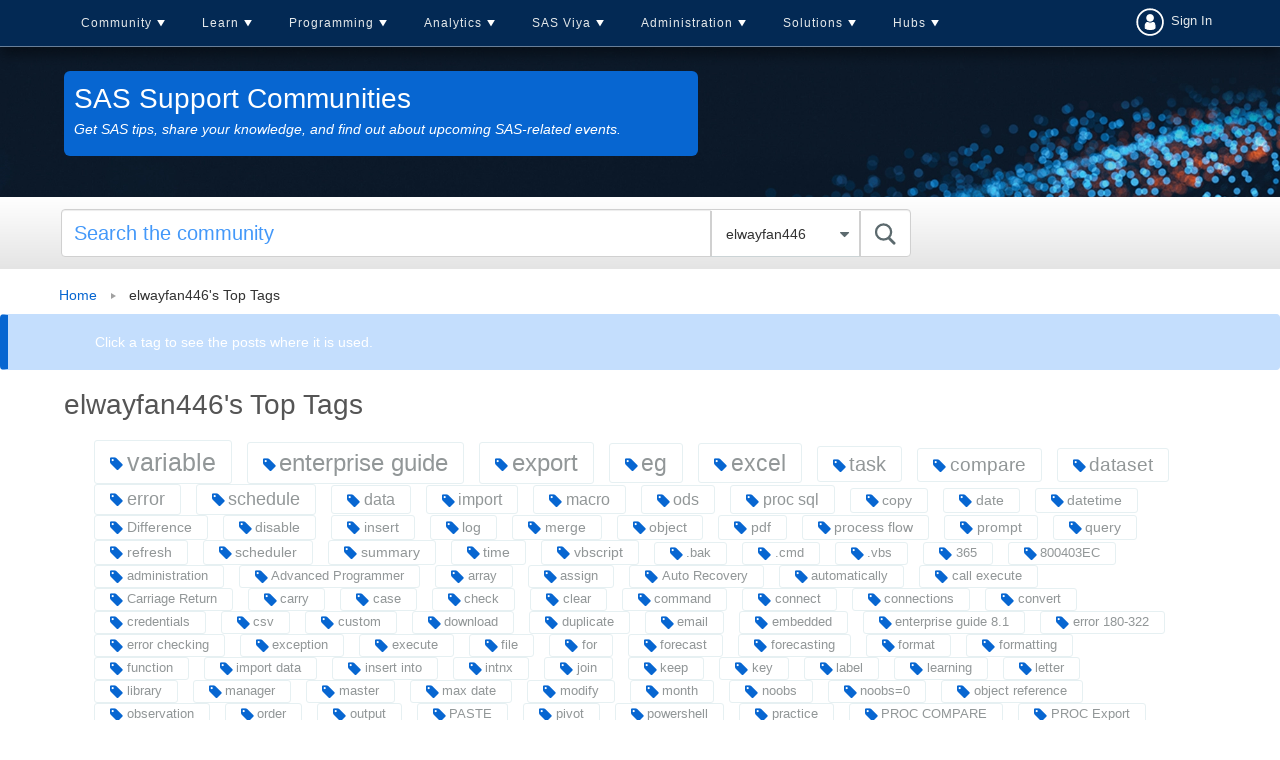

--- FILE ---
content_type: text/html;charset=UTF-8
request_url: https://communities.sas.com/t5/forums/tagdetailpage/tag-cloud-grouping/tag/tag-cloud-style/frequent/message-scope/all/user-scope/single/user-id/24237/tag-scope/all/timerange/all/tag-visibility-scope/all
body_size: 23487
content:
<!DOCTYPE html><html prefix="og: http://ogp.me/ns#" dir="ltr" lang="en" class="no-js">
	<head>
	
	<title>
	elwayfan446's Top Tags - SAS Support Communities
</title>
	
	
	<link rel = "icon" href = "https://communities.sas.com/html/@606588555EC01F9F852BC1715D8BA30E/assets/favicon.ico" sizes = "all" type = "image/png">
<link href="https://communities.sas.com/html/@C031C12B1F97B93F4A89BC7F7ECF209F/assets/prism.css" rel="stylesheet" type="text/css" />
<link rel="preload" href="/html/assets/sasfonts/sas-icons-regular.woff2" as="font" type="font/woff2" crossorigin> 
  <link rel="stylesheet" href="https://www.sas.com/etc/designs/saswww/global-header.css" type="text/css" media="all">
  <script type="text/javascript" src="https://www.sas.com/etc/designs/saswww/global-header-min.js"></script>

<link rel="preconnect" href="https://fonts.googleapis.com">
<link rel="preconnect" href="https://fonts.gstatic.com" crossorigin>
<link href="https://fonts.googleapis.com/css2?family=Lato:wght@400;700&display=swap" rel="stylesheet">
<meta name="google-site-verification" content="5BvIVOSyCWCtUn_dCUbAn7hLSjkQH3i6D57qYczdx_8" />

	
	
	
	<meta content="Get SAS tips, share your knowledge, and find out about upcoming SAS-related events." name="description"/><meta content="width=device-width, initial-scale=1.0" name="viewport"/><meta content="text/html; charset=UTF-8" http-equiv="Content-Type"/><link href="https://communities.sas.com/t5/forums/tagdetailpage/tag-cloud-grouping/tag/tag-cloud-style/frequent/message-scope/all/user-scope/single/user-id/24237/tag-scope/all/timerange/all/tag-visibility-scope/all" rel="canonical"/>
	
	
	
	
	    
            	<link href="/skins/6769009/75f91af924438c0b6e0e708439fa96fd/responsive_v2.css" rel="stylesheet" type="text/css"/>
            
	

	
	
	
	
	

<!-- Google Tag Manager -->
<script>(function(w,d,s,l,i){w[l]=w[l]||[];w[l].push({'gtm.start':
new Date().getTime(),event:'gtm.js'});var f=d.getElementsByTagName(s)[0],
j=d.createElement(s),dl=l!='dataLayer'?'&l='+l:'';j.async=true;j.src=
'https://www.googletagmanager.com/gtm.js?id='+i+dl;f.parentNode.insertBefore(j,f);
})(window,document,'script','dataLayer','GTM-PWTVHH');</script>
<!-- End Google Tag Manager -->

<script src=https://assets.adobedtm.com/c81b78ad72fa/4b509bb05cb3/launch-5d0b718ce8bb.min.js async></script>



<script type="text/javascript" src="/t5/scripts/EAA19129A1248A19BBE86A06A73AF336/lia-scripts-head-min.js"></script><script language="javascript" type="text/javascript">
<!--
window.FileAPI = { jsPath: '/html/assets/js/vendor/ng-file-upload-shim/' };
LITHIUM.PrefetchData = {"Components":{},"commonResults":{}};
LITHIUM.DEBUG = false;
LITHIUM.CommunityJsonObject = {
  "Validation" : {
    "image.description" : {
      "min" : 0,
      "max" : 1000,
      "isoneof" : [ ],
      "type" : "string"
    },
    "tkb.toc_maximum_heading_level" : {
      "min" : 1,
      "max" : 6,
      "isoneof" : [ ],
      "type" : "integer"
    },
    "tkb.toc_heading_list_style" : {
      "min" : 0,
      "max" : 50,
      "isoneof" : [
        "disc",
        "circle",
        "square",
        "none"
      ],
      "type" : "string"
    },
    "blog.toc_maximum_heading_level" : {
      "min" : 1,
      "max" : 6,
      "isoneof" : [ ],
      "type" : "integer"
    },
    "tkb.toc_heading_indent" : {
      "min" : 5,
      "max" : 50,
      "isoneof" : [ ],
      "type" : "integer"
    },
    "blog.toc_heading_indent" : {
      "min" : 5,
      "max" : 50,
      "isoneof" : [ ],
      "type" : "integer"
    },
    "blog.toc_heading_list_style" : {
      "min" : 0,
      "max" : 50,
      "isoneof" : [
        "disc",
        "circle",
        "square",
        "none"
      ],
      "type" : "string"
    }
  },
  "User" : {
    "settings" : {
      "imageupload.legal_file_extensions" : "*.jpg;*.JPG;*.jpeg;*.JPEG;*.gif;*.GIF;*.png;*.PNG",
      "config.enable_avatar" : true,
      "integratedprofile.show_klout_score" : true,
      "layout.sort_view_by_last_post_date" : true,
      "layout.friendly_dates_enabled" : true,
      "profileplus.allow.anonymous.scorebox" : false,
      "tkb.message_sort_default" : "topicPublishDate",
      "layout.format_pattern_date" : "MM-dd-yyyy",
      "config.require_search_before_post" : "off",
      "isUserLinked" : false,
      "integratedprofile.cta_add_topics_dismissal_timestamp" : -1,
      "layout.message_body_image_max_size" : 1000,
      "profileplus.everyone" : false,
      "integratedprofile.cta_connect_wide_dismissal_timestamp" : -1,
      "blog.toc_maximum_heading_level" : "",
      "integratedprofile.hide_social_networks" : false,
      "blog.toc_heading_indent" : "",
      "contest.entries_per_page_num" : 20,
      "layout.messages_per_page_linear" : 15,
      "integratedprofile.cta_manage_topics_dismissal_timestamp" : -1,
      "profile.shared_profile_test_group" : false,
      "integratedprofile.cta_personalized_feed_dismissal_timestamp" : -1,
      "integratedprofile.curated_feed_size" : 10,
      "contest.one_kudo_per_contest" : false,
      "integratedprofile.enable_social_networks" : false,
      "integratedprofile.my_interests_dismissal_timestamp" : -1,
      "profile.language" : "en",
      "layout.friendly_dates_max_age_days" : 31,
      "layout.threading_order" : "thread_descending",
      "blog.toc_heading_list_style" : "disc",
      "useRecService" : false,
      "layout.module_welcome" : "",
      "imageupload.max_uploaded_images_per_upload" : 100,
      "imageupload.max_uploaded_images_per_user" : 10000,
      "integratedprofile.connect_mode" : "",
      "tkb.toc_maximum_heading_level" : "",
      "tkb.toc_heading_list_style" : "disc",
      "sharedprofile.show_hovercard_score" : true,
      "config.search_before_post_scope" : "community",
      "tkb.toc_heading_indent" : "",
      "p13n.cta.recommendations_feed_dismissal_timestamp" : -1,
      "imageupload.max_file_size" : 10024,
      "layout.show_batch_checkboxes" : false,
      "integratedprofile.cta_connect_slim_dismissal_timestamp" : -1
    },
    "isAnonymous" : true,
    "policies" : {
      "image-upload.process-and-remove-exif-metadata" : true
    },
    "registered" : false,
    "emailRef" : "",
    "id" : -1,
    "login" : "anonymous_user"
  },
  "Server" : {
    "communityPrefix" : "/kntur85557",
    "nodeChangeTimeStamp" : 1768728583400,
    "tapestryPrefix" : "/t5",
    "deviceMode" : "DESKTOP",
    "responsiveDeviceMode" : "DESKTOP",
    "membershipChangeTimeStamp" : "0",
    "version" : "25.12",
    "branch" : "25.12-release",
    "showTextKeys" : false
  },
  "Config" : {
    "phase" : "prod",
    "integratedprofile.cta.reprompt.delay" : 30,
    "profileplus.tracking" : {
      "profileplus.tracking.enable" : false,
      "profileplus.tracking.click.enable" : false,
      "profileplus.tracking.impression.enable" : false
    },
    "app.revision" : "2512231126-s6f44f032fc-b18",
    "navigation.manager.community.structure.limit" : "1000"
  },
  "Activity" : {
    "Results" : [ ]
  },
  "NodeContainer" : {
    "viewHref" : "https://communities.sas.com/t5/Top/ct-p/top",
    "description" : "",
    "id" : "top",
    "shortTitle" : "Top",
    "title" : "Top",
    "nodeType" : "category"
  },
  "Page" : {
    "skins" : [
      "responsive_v2",
      "responsive_peak"
    ],
    "authUrls" : {
      "loginUrl" : "/plugins/common/feature/saml/doauth/post?referer=https%3A%2F%2Fcommunities.sas.com%2Ft5%2Fforums%2Ftagdetailpage%2Ftag-cloud-grouping%2Ftag%2Ftag-cloud-style%2Ffrequent%2Fmessage-scope%2Fall%2Fuser-scope%2Fsingle%2Fuser-id%2F24237%2Ftag-scope%2Fall%2Ftimerange%2Fall%2Ftag-visibility-scope%2Fall",
      "loginUrlNotRegistered" : "/plugins/common/feature/saml/doauth/post?redirectreason=notregistered&referer=https%3A%2F%2Fcommunities.sas.com%2Ft5%2Fforums%2Ftagdetailpage%2Ftag-cloud-grouping%2Ftag%2Ftag-cloud-style%2Ffrequent%2Fmessage-scope%2Fall%2Fuser-scope%2Fsingle%2Fuser-id%2F24237%2Ftag-scope%2Fall%2Ftimerange%2Fall%2Ftag-visibility-scope%2Fall",
      "loginUrlNotRegisteredDestTpl" : "/plugins/common/feature/saml/doauth/post?redirectreason=notregistered&referer=%7B%7BdestUrl%7D%7D"
    },
    "name" : "TagDetailPage",
    "rtl" : false,
    "object" : { }
  },
  "WebTracking" : {
    "Activities" : { },
    "path" : "Community:Home"
  },
  "Feedback" : {
    "targeted" : { }
  },
  "Seo" : {
    "markerEscaping" : {
      "pathElement" : {
        "prefix" : "@",
        "match" : "^[0-9][0-9]$"
      },
      "enabled" : false
    }
  },
  "TopLevelNode" : {
    "viewHref" : "https://communities.sas.com/",
    "description" : "Get SAS tips, share your knowledge, and find out about upcoming SAS-related events.",
    "id" : "kntur85557",
    "shortTitle" : "Home",
    "title" : "SAS Support Communities",
    "nodeType" : "Community"
  },
  "Community" : {
    "viewHref" : "https://communities.sas.com/",
    "integratedprofile.lang_code" : "en",
    "integratedprofile.country_code" : "US",
    "id" : "kntur85557",
    "shortTitle" : "Home",
    "title" : "SAS Support Communities"
  },
  "CoreNode" : {
    "viewHref" : "https://communities.sas.com/",
    "settings" : { },
    "description" : "Get SAS tips, share your knowledge, and find out about upcoming SAS-related events.",
    "id" : "kntur85557",
    "shortTitle" : "Home",
    "title" : "SAS Support Communities",
    "nodeType" : "Community",
    "ancestors" : [ ]
  }
};
LITHIUM.Components.RENDER_URL = "/t5/util/componentrenderpage/component-id/#{component-id}?render_behavior=raw";
LITHIUM.Components.ORIGINAL_PAGE_NAME = 'forums/TagDetailPage';
LITHIUM.Components.ORIGINAL_PAGE_ID = 'TagDetailPage';
LITHIUM.Components.ORIGINAL_PAGE_CONTEXT = '[base64].';
LITHIUM.Css = {
  "BASE_DEFERRED_IMAGE" : "lia-deferred-image",
  "BASE_BUTTON" : "lia-button",
  "BASE_SPOILER_CONTAINER" : "lia-spoiler-container",
  "BASE_TABS_INACTIVE" : "lia-tabs-inactive",
  "BASE_TABS_ACTIVE" : "lia-tabs-active",
  "BASE_AJAX_REMOVE_HIGHLIGHT" : "lia-ajax-remove-highlight",
  "BASE_FEEDBACK_SCROLL_TO" : "lia-feedback-scroll-to",
  "BASE_FORM_FIELD_VALIDATING" : "lia-form-field-validating",
  "BASE_FORM_ERROR_TEXT" : "lia-form-error-text",
  "BASE_FEEDBACK_INLINE_ALERT" : "lia-panel-feedback-inline-alert",
  "BASE_BUTTON_OVERLAY" : "lia-button-overlay",
  "BASE_TABS_STANDARD" : "lia-tabs-standard",
  "BASE_AJAX_INDETERMINATE_LOADER_BAR" : "lia-ajax-indeterminate-loader-bar",
  "BASE_AJAX_SUCCESS_HIGHLIGHT" : "lia-ajax-success-highlight",
  "BASE_CONTENT" : "lia-content",
  "BASE_JS_HIDDEN" : "lia-js-hidden",
  "BASE_AJAX_LOADER_CONTENT_OVERLAY" : "lia-ajax-loader-content-overlay",
  "BASE_FORM_FIELD_SUCCESS" : "lia-form-field-success",
  "BASE_FORM_WARNING_TEXT" : "lia-form-warning-text",
  "BASE_FORM_FIELDSET_CONTENT_WRAPPER" : "lia-form-fieldset-content-wrapper",
  "BASE_AJAX_LOADER_OVERLAY_TYPE" : "lia-ajax-overlay-loader",
  "BASE_FORM_FIELD_ERROR" : "lia-form-field-error",
  "BASE_SPOILER_CONTENT" : "lia-spoiler-content",
  "BASE_FORM_SUBMITTING" : "lia-form-submitting",
  "BASE_EFFECT_HIGHLIGHT_START" : "lia-effect-highlight-start",
  "BASE_FORM_FIELD_ERROR_NO_FOCUS" : "lia-form-field-error-no-focus",
  "BASE_EFFECT_HIGHLIGHT_END" : "lia-effect-highlight-end",
  "BASE_SPOILER_LINK" : "lia-spoiler-link",
  "FACEBOOK_LOGOUT" : "lia-component-users-action-logout",
  "BASE_DISABLED" : "lia-link-disabled",
  "FACEBOOK_SWITCH_USER" : "lia-component-admin-action-switch-user",
  "BASE_FORM_FIELD_WARNING" : "lia-form-field-warning",
  "BASE_AJAX_LOADER_FEEDBACK" : "lia-ajax-loader-feedback",
  "BASE_AJAX_LOADER_OVERLAY" : "lia-ajax-loader-overlay",
  "BASE_LAZY_LOAD" : "lia-lazy-load"
};
(function() { if (!window.LITHIUM_SPOILER_CRITICAL_LOADED) { window.LITHIUM_SPOILER_CRITICAL_LOADED = true; window.LITHIUM_SPOILER_CRITICAL_HANDLER = function(e) { if (!window.LITHIUM_SPOILER_CRITICAL_LOADED) return; if (e.target.classList.contains('lia-spoiler-link')) { var container = e.target.closest('.lia-spoiler-container'); if (container) { var content = container.querySelector('.lia-spoiler-content'); if (content) { if (e.target.classList.contains('open')) { content.style.display = 'none'; e.target.classList.remove('open'); } else { content.style.display = 'block'; e.target.classList.add('open'); } } e.preventDefault(); return false; } } }; document.addEventListener('click', window.LITHIUM_SPOILER_CRITICAL_HANDLER, true); } })();
LITHIUM.noConflict = true;
LITHIUM.useCheckOnline = false;
LITHIUM.RenderedScripts = [
  "ResizeSensor.js",
  "jquery.appear-1.1.1.js",
  "Lithium.js",
  "Components.js",
  "DeferredImages.js",
  "Tooltip.js",
  "jquery.ui.mouse.js",
  "jquery.clone-position-1.0.js",
  "jquery.effects.core.js",
  "jquery.autocomplete.js",
  "SearchAutoCompleteToggle.js",
  "OoyalaPlayer.js",
  "Link.js",
  "Sandbox.js",
  "AjaxSupport.js",
  "jquery.lithium-selector-extensions.js",
  "jquery.hoverIntent-r6.js",
  "jquery.placeholder-2.0.7.js",
  "jquery.fileupload.js",
  "jquery.js",
  "ElementMethods.js",
  "Dialog.js",
  "jquery.ui.dialog.js",
  "jquery.tmpl-1.1.1.js",
  "SearchForm.js",
  "jquery.ui.widget.js",
  "AjaxFeedback.js",
  "Cache.js",
  "jquery.viewport-1.0.js",
  "HelpIcon.js",
  "ActiveCast3.js",
  "Throttle.js",
  "Placeholder.js",
  "PolyfillsAll.js",
  "jquery.css-data-1.0.js",
  "ElementQueries.js",
  "NoConflict.js",
  "Auth.js",
  "jquery.ui.position.js",
  "Forms.js",
  "Loader.js",
  "jquery.position-toggle-1.0.js",
  "jquery.effects.slide.js",
  "SpoilerToggle.js",
  "jquery.iframe-shim-1.0.js",
  "jquery.json-2.6.0.js",
  "PartialRenderProxy.js",
  "ForceLithiumJQuery.js",
  "jquery.ui.core.js",
  "Globals.js",
  "jquery.ui.draggable.js",
  "jquery.ui.resizable.js",
  "prism.js",
  "jquery.iframe-transport.js",
  "Events.js",
  "jquery.tools.tooltip-1.2.6.js",
  "LiModernizr.js",
  "Video.js",
  "InformationBox.js",
  "jquery.delayToggle-1.0.js",
  "jquery.blockui.js",
  "jquery.function-utils-1.0.js",
  "Namespace.js",
  "Text.js",
  "jquery.ajax-cache-response-1.0.js",
  "json2.js",
  "jquery.scrollTo.js",
  "DataHandler.js",
  "AutoComplete.js"
];// -->
</script><script type="text/javascript" src="/t5/scripts/D60EB96AE5FF670ED274F16ABB044ABD/lia-scripts-head-min.js"></script></head>
	<body class="lia-user-status-anonymous TagDetailPage lia-body" id="lia-body">
	
	
	<div id="EEB-220-4" class="ServiceNodeInfoHeader">
</div>
	
	
	
	

	<div class="lia-page">
		<center>
			
				 <script type="text/javascript" src="https://www.sas.com/en_us/navigation/header/global-links-header.pheader.html"></script>

					
	
	<div class="MinimumWidthContainer">
		<div class="min-width-wrapper">
			<div class="min-width">		
				
						<div class="lia-content">
                            
							
							
							
		
  	<div class="lia-quilt lia-quilt-tag-detail-page lia-quilt-layout-one-column lia-top-quilt">
	<div class="lia-quilt-row lia-quilt-row-header">
		<div class="lia-quilt-column lia-quilt-column-24 lia-quilt-column-single lia-quilt-column-common-header">
			<div class="lia-quilt-column-alley lia-quilt-column-alley-single">
	
		
			<div class="lia-quilt lia-quilt-header lia-quilt-layout-header lia-component-quilt-header">
	<div class="lia-quilt-row lia-quilt-row-main-header-nav">
		<div class="lia-quilt-column lia-quilt-column-18 lia-quilt-column-left lia-quilt-column-header-left">
			<div class="lia-quilt-column-alley lia-quilt-column-alley-left">
	
		
			
<script>
    </script> 
<nav id = "cssmenu-comm" class = "click-nav-comm">
    <div id = "head-mobile"></div>
    <div class = "mini-button"></div>
    <ul>
        <li>
            <a href = "/">Community</a>
            <ul>
                <li>
                    <a href = "/">Home</a>
                </li>
                <li>
                    <a href = "/t5/Welcome/ct-p/about_communities">Welcome</a>
	<ul class="custom-node-depth-0">


	     <li class="custom-node-type-discussion custom-node-tree-leaf">
	          <a class="" href="https://communities.sas.com/t5/Getting-Started/tkb-p/community_articles">Getting Started</a>
	     </li>


	     <li class="custom-node-type-discussion custom-node-tree-leaf">
	          <a class="" href="https://communities.sas.com/t5/Community-Memo/bg-p/from_the_community">Community Memo</a>
	     </li>


	     <li class="custom-node-type-discussion custom-node-tree-leaf">
	          <a class="" href="https://communities.sas.com/t5/All-Things-Community/bd-p/community_discussion">All Things Community</a>
	     </li>


	     <li class="custom-node-type-discussion custom-node-tree-leaf">
	          <a class="" href="https://communities.sas.com/t5/SAS-Customer-Recognition-Awards/bg-p/awards-2024">SAS Customer Recognition Awards (2024)</a>
	     </li>


	     <li class="custom-node-type-discussion custom-node-tree-leaf">
	          <a class="" href="https://communities.sas.com/t5/SAS-Customer-Recognition-Awards/bg-p/awards-2023">SAS Customer Recognition Awards (2023)</a>
	     </li>
	</ul>
                </li>                    
         



                <li>
                    <a href = "/t5/SAS-Communities-Library/tkb-p/library">SAS Community Library</a>
                </li>                          
                <li>
                    <a href = "/t5/SAS-Product-Suggestions/idb-p/product-suggestions">SAS Product Suggestions</a>
                </li>                
                <li>
                    <a href = "/t5/SAS-Community-Events/eb-p/community-events">Upcoming Events</a>
                </li>        
                <li>
                  <a href = "/t5/2025-SAS-Customer-Recognition/bg-p/awards-2025">SAS Customer Recognition Awards</a>
                </li>
                <li>
                  <a href = "/t5/custom/page/page-id/activity-hub-tbl">All Recent Topics</a>
                </li>
            </ul>
        </li>
        <li>
            <a href = "/t5/Learn-SAS/ct-p/learn">Learn</a>
	<ul class="custom-node-depth-0">


	     <li class="custom-node-type-discussion custom-node-tree-leaf">
	          <a class="" href="https://communities.sas.com/t5/New-SAS-User/bd-p/new-users">New SAS User</a>
	     </li>


	     <li class="custom-node-type-discussion custom-node-tree-leaf">
	          <a class="" href="https://communities.sas.com/t5/SAS-Software-for-Learning/bd-p/sas-learning">SAS Software for Learning Community</a>
	     </li>


	     <li class="custom-node-type-discussion custom-node-tree-leaf">
	          <a class="" href="https://communities.sas.com/t5/Ask-the-Expert/tkb-p/askexpert">Ask the Expert</a>
	     </li>


	     <li class="custom-node-type-discussion custom-node-tree-leaf">
	          <a class="" href="https://communities.sas.com/t5/SAS-Certification/bd-p/certification">SAS Certification</a>
	     </li>


	     <li class="custom-node-type-discussion custom-node-tree-leaf">
	          <a class="" href="https://communities.sas.com/t5/SAS-Tips-from-the-Community/bd-p/sastips">SAS Tips from the Community</a>
	     </li>


	     <li class="custom-node-type-container custom-node-tree-inode">
	          <a class="" href="https://communities.sas.com/t5/SAS-Training/ct-p/training">SAS Training</a>
	          <ul class="custom-node-depth-1">


	               <li class="custom-node-type-discussion custom-node-tree-leaf">
	                    <a class="" href="https://communities.sas.com/t5/Programming-1-and-2/bd-p/course_discussions">Programming 1 and 2</a>
	               </li>


	               <li class="custom-node-type-discussion custom-node-tree-leaf">
	                    <a class="" href="https://communities.sas.com/t5/Advanced-Programming/bd-p/advanced_programming">Advanced Programming</a>
	               </li>


	               <li class="custom-node-type-discussion custom-node-tree-leaf">
	                    <a class="" href="https://communities.sas.com/t5/Course-Case-Studies-and/tkb-p/training_library">Course Case Studies and Challenges</a>
	               </li>


	               <li class="custom-node-type-discussion custom-node-tree-leaf">
	                    <a class="" href="https://communities.sas.com/t5/Trustworthy-AI/bd-p/trustworthy-ai">Trustworthy AI</a>
	               </li>
	          </ul>
	     </li>


	     <li class="custom-node-type-discussion custom-node-tree-leaf">
	          <a class="" href="https://communities.sas.com/t5/SAS-Global-Forum-Proceedings/tkb-p/proceedings-2021">SAS Global Forum Proceedings 2021</a>
	     </li>


	     <li class="custom-node-type-discussion custom-node-tree-leaf">
	          <a class="" href="https://communities.sas.com/t5/Tech-Report-Archive/tkb-p/tech-report-archive">Tech Report Archive</a>
	     </li>


	     <li class="custom-node-type-discussion custom-node-tree-leaf">
	          <a class="" href="https://communities.sas.com/t5/SAS-Insights-Archive/tkb-p/sas-insights">SAS Insights Archive</a>
	     </li>
	</ul>
        </li>
        <li>
            <a href = "/t5/SAS-Programming/ct-p/sas_programming">Programming</a>
	<ul class="custom-node-depth-0">


	     <li class="custom-node-type-discussion custom-node-tree-leaf">
	          <a class="" href="https://communities.sas.com/t5/SAS-Programming/bd-p/programming">SAS Programming</a>
	     </li>


	     <li class="custom-node-type-discussion custom-node-tree-leaf">
	          <a class="" href="https://communities.sas.com/t5/SAS-Procedures/bd-p/sas_procedures">SAS Procedures</a>
	     </li>


	     <li class="custom-node-type-discussion custom-node-tree-leaf">
	          <a class="" href="https://communities.sas.com/t5/SAS-Enterprise-Guide/bd-p/sas_eg">SAS Enterprise Guide</a>
	     </li>


	     <li class="custom-node-type-discussion custom-node-tree-leaf">
	          <a class="" href="https://communities.sas.com/t5/SAS-Studio/bd-p/sas_studio">SAS Studio</a>
	     </li>


	     <li class="custom-node-type-discussion custom-node-tree-leaf">
	          <a class="" href="https://communities.sas.com/t5/Graphics-Programming/bd-p/sas_graph">Graphics Programming</a>
	     </li>


	     <li class="custom-node-type-discussion custom-node-tree-leaf">
	          <a class="" href="https://communities.sas.com/t5/ODS-and-Base-Reporting/bd-p/ods_base_reporting">ODS and Base Reporting</a>
	     </li>


	     <li class="custom-node-type-discussion custom-node-tree-leaf">
	          <a class="" href="https://communities.sas.com/t5/SAS-Code-Examples/tkb-p/code-samples">SAS Code Examples</a>
	     </li>


	     <li class="custom-node-type-discussion custom-node-tree-leaf">
	          <a class="" href="https://communities.sas.com/t5/SAS-Web-Report-Studio/bd-p/sas_web_report_studio">SAS Web Report Studio</a>
	     </li>


	     <li class="custom-node-type-discussion custom-node-tree-leaf">
	          <a class="" href="https://communities.sas.com/t5/Developers/bd-p/developers">Developers</a>
	     </li>
	</ul>
        </li>                
        <li>
            <a href = "/t5/Analytics-and-Statistics/ct-p/analytics">Analytics</a>
	<ul class="custom-node-depth-0">


	     <li class="custom-node-type-discussion custom-node-tree-leaf">
	          <a class="" href="https://communities.sas.com/t5/Statistical-Procedures/bd-p/statistical_procedures">Statistical Procedures</a>
	     </li>


	     <li class="custom-node-type-discussion custom-node-tree-leaf">
	          <a class="" href="https://communities.sas.com/t5/SAS-Data-Science/bd-p/data_mining">SAS Data Science</a>
	     </li>


	     <li class="custom-node-type-discussion custom-node-tree-leaf">
	          <a class="" href="https://communities.sas.com/t5/Mathematical-Optimization/bd-p/operations_research">Mathematical Optimization, Discrete-Event Simulation, and OR</a>
	     </li>


	     <li class="custom-node-type-discussion custom-node-tree-leaf">
	          <a class="" href="https://communities.sas.com/t5/SAS-IML-Software-and-Matrix/bd-p/sas_iml">SAS/IML Software and Matrix Computations</a>
	     </li>


	     <li class="custom-node-type-discussion custom-node-tree-leaf">
	          <a class="" href="https://communities.sas.com/t5/SAS-Forecasting-and-Econometrics/bd-p/forecasting_econometrics">SAS Forecasting and Econometrics</a>
	     </li>


	     <li class="custom-node-type-discussion custom-node-tree-leaf">
	          <a class="" href="https://communities.sas.com/t5/Streaming-Analytics/bd-p/sas_iot">Streaming Analytics</a>
	     </li>


	     <li class="custom-node-type-discussion custom-node-tree-leaf">
	          <a class="" href="https://communities.sas.com/t5/Research-and-Science-from-SAS/tkb-p/science">Research and Science from SAS</a>
	     </li>
	</ul>
        </li>
        <li>
            <a href = "/t5/SAS-Viya/ct-p/viya">SAS Viya</a>
	<ul class="custom-node-depth-0">


	     <li class="custom-node-type-discussion custom-node-tree-leaf">
	          <a class="" href="https://communities.sas.com/t5/SAS-Viya/bd-p/about-viya">SAS Viya</a>
	     </li>


	     <li class="custom-node-type-discussion custom-node-tree-leaf">
	          <a class="" href="https://communities.sas.com/t5/SAS-Viya-on-Microsoft-Azure/bd-p/viya-for-azure">SAS Viya on Microsoft Azure</a>
	     </li>


	     <li class="custom-node-type-discussion custom-node-tree-leaf">
	          <a class="" href="https://communities.sas.com/t5/SAS-Viya-Release-Updates/tkb-p/releaseupdates">SAS Viya Release Updates</a>
	     </li>


	     <li class="custom-node-type-discussion custom-node-tree-leaf">
	          <a class="" href="https://communities.sas.com/t5/Moving-to-SAS-Viya/bd-p/move2viya">Moving to SAS Viya</a>
	     </li>


	     <li class="custom-node-type-discussion custom-node-tree-leaf">
	          <a class="" href="https://communities.sas.com/t5/SAS-Visual-Analytics/bd-p/sas_va">SAS Visual Analytics</a>
	     </li>


	     <li class="custom-node-type-discussion custom-node-tree-leaf">
	          <a class="" href="https://communities.sas.com/t5/SAS-Visual-Analytics-Gallery/tkb-p/vagallery">SAS Visual Analytics Gallery</a>
	     </li>


	     <li class="custom-node-type-discussion custom-node-tree-leaf">
	          <a class="" href="https://communities.sas.com/t5/Your-Journey-to-Success/tkb-p/sas-journey">Your Journey to Success</a>
	     </li>


	     <li class="custom-node-type-container custom-node-tree-inode">
	          <a class="" href="https://communities.sas.com/t5/SAS-Viya-Workbench/ct-p/viya-workbench">SAS Viya Workbench</a>
	          <ul class="custom-node-depth-1">


	               <li class="custom-node-type-discussion custom-node-tree-leaf">
	                    <a class="" href="https://communities.sas.com/t5/SAS-Viya-Workbench-Getting/tkb-p/viya-workbench-get-started">SAS Viya Workbench: Getting Started</a>
	               </li>


	               <li class="custom-node-type-discussion custom-node-tree-leaf">
	                    <a class="" href="https://communities.sas.com/t5/SAS-Viya-Workbench-Discussion/bd-p/viya-workbench-discussion">SAS Viya Workbench Discussion</a>
	               </li>


	               <li class="custom-node-type-discussion custom-node-tree-leaf">
	                    <a class="" href="https://communities.sas.com/t5/SAS-Viya-Workbench-Release/tkb-p/viya-workbench-updates">SAS Viya Workbench: Release Updates</a>
	               </li>
	          </ul>
	     </li>
	</ul>
        </li>            
        <li>
            <a href = "/t5/Administration/ct-p/admin">Administration</a>
	<ul class="custom-node-depth-0">


	     <li class="custom-node-type-discussion custom-node-tree-leaf">
	          <a class="" href="https://communities.sas.com/t5/Administration-and-Deployment/bd-p/sas_admin">Administration and Deployment</a>
	     </li>


	     <li class="custom-node-type-discussion custom-node-tree-leaf">
	          <a class="" href="https://communities.sas.com/t5/Architecture/bd-p/architecture">Architecture</a>
	     </li>


	     <li class="custom-node-type-discussion custom-node-tree-leaf">
	          <a class="" href="https://communities.sas.com/t5/SAS-Hot-Fix-Announcements/bg-p/hf">SAS Hot Fix Announcements</a>
	     </li>


	     <li class="custom-node-type-discussion custom-node-tree-leaf">
	          <a class="" href="https://communities.sas.com/t5/SUGA/gh-p/suga">SUGA</a>
	     </li>
	</ul>
        </li>             
        <li>
             <a href = "/t5/Administration/ct-p/solutions">Solutions</a>
             <ul>
                <li>
                    <a href = "/t5/Microsoft-Integration-with-SAS/bd-p/office_analytics">Microsoft Integration with SAS</a>
                </li>              
                <li>
                    <a href = "/t5/Decisioning/bd-p/decisioning">Decisioning</a>
                </li> 
                <li>
                    <a href = "/t5/SAS-Decision-Builder-on/bd-p/decision-builder">SAS Decision Builder</a>
                </li>                 
                <li>
                    <a href = "/t5/SAS-Data-Management/bd-p/data_management">Data Management</a>
                </li>
                <li>
                    <a href = "/t5/SAS-Data-Maker/ct-p/data-maker">SAS Data Maker</a>
	<ul class="custom-node-depth-0">


	     <li class="custom-node-type-discussion custom-node-tree-leaf">
	          <a class="" href="https://communities.sas.com/t5/SAS-Data-Maker-Getting-Started/tkb-p/data-maker-get-started">SAS Data Maker: Getting Started</a>
	     </li>


	     <li class="custom-node-type-discussion custom-node-tree-leaf">
	          <a class="" href="https://communities.sas.com/t5/SAS-Data-Maker-Discussion/bd-p/data-maker-forum">SAS Data Maker Discussion</a>
	     </li>
	</ul>
                </li>                                                 
                <li>
                    <a href = "/t5/Customer-Intelligence/ct-p/ci">Customer Intelligence</a>
	<ul class="custom-node-depth-0">


	     <li class="custom-node-type-discussion custom-node-tree-leaf">
	          <a class="" href="https://communities.sas.com/t5/SAS-Customer-Intelligence/bd-p/sas_ci">SAS Customer Intelligence</a>
	     </li>


	     <li class="custom-node-type-discussion custom-node-tree-leaf">
	          <a class="" href="https://communities.sas.com/t5/SAS-Customer-Intelligence-360/bg-p/release-notes-ci">SAS Customer Intelligence 360 Release Notes</a>
	     </li>


	     <li class="custom-node-type-discussion custom-node-tree-leaf">
	          <a class="" href="https://communities.sas.com/t5/SAS-360-Match/bd-p/IA">SAS 360 Match</a>
	     </li>
	</ul>
                </li>
                <li>
                    <a href = "/t5/Risk-and-Fraud/ct-p/risk">Risk and Fraud</a>
	<ul class="custom-node-depth-0">


	     <li class="custom-node-type-discussion custom-node-tree-leaf">
	          <a class="" href="https://communities.sas.com/t5/SAS-Risk-Management/bd-p/risk-management">SAS Risk Management</a>
	     </li>


	     <li class="custom-node-type-discussion custom-node-tree-leaf">
	          <a class="" href="https://communities.sas.com/t5/Fraud-AML-and-Security/bd-p/fraud">Fraud, AML and Security Intelligence</a>
	     </li>


	     <li class="custom-node-type-discussion custom-node-tree-leaf">
	          <a class="" href="https://communities.sas.com/t5/SAS-Fraud-and-Compliance-Release/tkb-p/fraud-updates">SAS Fraud and Compliance Release Updates</a>
	     </li>


	     <li class="custom-node-type-discussion custom-node-tree-leaf">
	          <a class="" href="https://communities.sas.com/t5/SAS-Risk-Release-Updates/tkb-p/risk-updates">SAS Risk Release Updates</a>
	     </li>


	     <li class="custom-node-type-discussion custom-node-tree-leaf">
	          <a class="" href="https://communities.sas.com/t5/Risk-Finance-Analytics/cmp-p/grouphub%3Ariskfinance">Risk & Finance Analytics</a>
	     </li>


	     <li class="custom-node-type-discussion custom-node-tree-leaf">
	          <a class="" href="https://communities.sas.com/t5/Insurance-Fraud/cmp-p/grouphub%3Ainsurance_fraud">Insurance Fraud</a>
	     </li>


	     <li class="custom-node-type-discussion custom-node-tree-leaf">
	          <a class="" href="https://communities.sas.com/t5/MRM-AI-Governance-Working-Group/cmp-p/grouphub%3Amrm-group">MRM AI Governance Working Group</a>
	     </li>


	     <li class="custom-node-type-discussion custom-node-tree-leaf">
	          <a class="" href="https://communities.sas.com/t5/SAS-Quant-Community/cmp-p/grouphub%3Aquant">SAS Quant Community</a>
	     </li>
	</ul>
                </li>
                <li>
                    <a href = "/t5/Health-Care-and-Pharma/ct-p/sas_health_pharma">SAS Health</a>
	<ul class="custom-node-depth-0">


	     <li class="custom-node-type-discussion custom-node-tree-leaf">
	          <a class="" href="https://communities.sas.com/t5/SAS-Health-and-Life-Sciences/bd-p/sas_health_pharma">SAS Health and Life Sciences</a>
	     </li>


	     <li class="custom-node-type-discussion custom-node-tree-leaf">
	          <a class="" href="https://communities.sas.com/t5/SAS-Life-Science-Analytics/cmp-p/grouphub%3Alife_sciences">SAS Life Science Analytics Framework</a>
	     </li>
	</ul>
                </li>             
             </ul>
        </li>            
        <li>
            <a href = "/t5/Regional-Groups/ct-p/regional">Hubs</a>
	<ul class="custom-node-depth-0">


	     <li class="custom-node-type-container custom-node-tree-inode">
	          <a class="" href="https://communities.sas.com/t5/Regional-Hubs/ct-p/regional-hubs">Regional Hubs</a>
	          <ul class="custom-node-depth-1">


	               <li class="custom-node-type-discussion custom-node-tree-leaf">
	                    <a class="" href="https://communities.sas.com/t5/SAS-User-Groups/gh-p/sas-users-group-leaders">SAS User Groups</a>
	               </li>


	               <li class="custom-node-type-discussion custom-node-tree-leaf">
	                    <a class="" href="https://communities.sas.com/t5/SAS-Community-Nordic/gh-p/nordic-group">SAS Community Nordic</a>
	               </li>


	               <li class="custom-node-type-discussion custom-node-tree-leaf">
	                    <a class="" href="https://communities.sas.com/t5/AML-Nordic-User-Group/cmp-p/grouphub%3ANordic_AML">AML Nordic User Group</a>
	               </li>


	               <li class="custom-node-type-discussion custom-node-tree-leaf">
	                    <a class="" href="https://communities.sas.com/t5/SAS-Japan/gh-p/japan">SAS Japan</a>
	               </li>


	               <li class="custom-node-type-discussion custom-node-tree-leaf">
	                    <a class="" href="https://communities.sas.com/t5/SAS-Korea/gh-p/saskorea">SAS Korea</a>
	               </li>


	               <li class="custom-node-type-discussion custom-node-tree-leaf">
	                    <a class="" href="https://communities.sas.com/t5/CoDe-SAS-German/gh-p/code_sas_gh_0">CoDe SAS German</a>
	               </li>


	               <li class="custom-node-type-discussion custom-node-tree-leaf">
	                    <a class="" href="https://communities.sas.com/t5/SAS-Plattform-Netzwerk/cmp-p/grouphub%3APlattform_Netzwerk">SAS Plattform Netzwerk</a>
	               </li>


	               <li class="custom-node-type-discussion custom-node-tree-leaf">
	                    <a class="" href="https://communities.sas.com/t5/SAS-Brazil-Community/gh-p/sasbrazil">SAS Brazil Community</a>
	               </li>


	               <li class="custom-node-type-discussion custom-node-tree-leaf">
	                    <a class="" href="https://communities.sas.com/t5/SAS-Spanish-Community/gh-p/sasspanish">SAS Spanish Community</a>
	               </li>


	               <li class="custom-node-type-discussion custom-node-tree-leaf">
	                    <a class="" href="https://communities.sas.com/t5/SAS-Users-Group-in-Israel/gh-p/Israel_gh_0">SAS Users Group in Israel</a>
	               </li>


	               <li class="custom-node-type-discussion custom-node-tree-leaf">
	                    <a class="" href="https://communities.sas.com/t5/%E6%AC%A2%E8%BF%8E%E6%9D%A5%E5%88%B0SAS%E4%B8%AD%E6%96%87%E7%A4%BE%E5%8C%BA/gh-p/china">欢迎来到SAS中文社区！</a>
	               </li>


	               <li class="custom-node-type-discussion custom-node-tree-leaf">
	                    <a class="" href="https://communities.sas.com/t5/Ottawa-Area-SAS-Users-Society/gh-p/OASUS">Ottawa Area SAS Users' Society</a>
	               </li>


	               <li class="custom-node-type-discussion custom-node-tree-leaf">
	                    <a class="" href="https://communities.sas.com/t5/Toronto-Area-SAS-Users-Group/gh-p/TASUG">Toronto Area SAS Users Group</a>
	               </li>


	               <li class="custom-node-type-discussion custom-node-tree-leaf">
	                    <a class="" href="https://communities.sas.com/t5/SAS-T%C3%BCrkiye-Community/gh-p/Turkey">SAS Türkiye Community</a>
	               </li>
	          </ul>
	     </li>


	     <li class="custom-node-type-container custom-node-tree-inode">
	          <a class="" href="https://communities.sas.com/t5/Special-Interest-Hubs/ct-p/special-interest-hubs">Special Interest Hubs</a>
	          <ul class="custom-node-depth-1">


	               <li class="custom-node-type-discussion custom-node-tree-leaf">
	                    <a class="" href="https://communities.sas.com/t5/SAS-Hacker-s-Hub/gh-p/hackathon">SAS Hacker's Hub</a>
	               </li>


	               <li class="custom-node-type-discussion custom-node-tree-leaf">
	                    <a class="" href="https://communities.sas.com/t5/SAS-Innovate-2026/gh-p/sas-events">SAS Innovate 2026</a>
	               </li>


	               <li class="custom-node-type-discussion custom-node-tree-leaf">
	                    <a class="" href="https://communities.sas.com/t5/SAS-Analytics-Explorers/cmp-p/grouphub%3Asae">SAS Analytics Explorers</a>
	               </li>


	               <li class="custom-node-type-discussion custom-node-tree-leaf">
	                    <a class="" href="https://communities.sas.com/t5/The-Curiosity-Cup/gh-p/curiosity-cup">The Curiosity Cup</a>
	               </li>


	               <li class="custom-node-type-discussion custom-node-tree-leaf">
	                    <a class="" href="https://communities.sas.com/t5/SAS-Inner-Circle-Panel/cmp-p/grouphub%3Ainner-circle">SAS Inner Circle Panel</a>
	               </li>


	               <li class="custom-node-type-discussion custom-node-tree-leaf">
	                    <a class="" href="https://communities.sas.com/t5/SAS-Hackathon-Team-Profiles-Past/tkb-p/sas-hackathon-past-profiles">SAS Hackathon Team Profiles (Past)</a>
	               </li>


	               <li class="custom-node-type-discussion custom-node-tree-leaf">
	                    <a class="" href="https://communities.sas.com/t5/SAS-Explore/gh-p/SAS_Explore">SAS Explore</a>
	               </li>


	               <li class="custom-node-type-discussion custom-node-tree-leaf">
	                    <a class="" href="https://communities.sas.com/t5/Reporting-and-Optimization/cmp-p/grouphub%3Areporting-practices">Reporting and Optimization</a>
	               </li>


	               <li class="custom-node-type-discussion custom-node-tree-leaf">
	                    <a class="" href="https://communities.sas.com/t5/Intern-Alumni-Network-Community/cmp-p/grouphub%3ASASNexus">Intern Alumni Network Community</a>
	               </li>
	          </ul>
	     </li>
	</ul>
        </li>
    </ul>
</nav>
		
	
	
</div>
		</div><div class="lia-quilt-column lia-quilt-column-06 lia-quilt-column-right lia-quilt-column-header-right">
			<div class="lia-quilt-column-alley lia-quilt-column-alley-right">
	
		
			<div class="lia-component-common-widget-slide-out-user-menu">
	
	
		<div class="lia-user-navigation-sign-in lia-component-users-action-login-with-avatar">
		<div class="user-navigation-user-profile">
			<a class="lia-link-navigation login-link lia-authentication-link" rel="nofollow" id="link_1" href="/plugins/common/feature/saml/doauth/post?referer=https%3A%2F%2Fcommunities.sas.com%2Ft5%2Fforums%2Ftagdetailpage%2Ftag-cloud-grouping%2Ftag%2Ftag-cloud-style%2Ffrequent%2Fmessage-scope%2Fall%2Fuser-scope%2Fsingle%2Fuser-id%2F24237%2Ftag-scope%2Fall%2Ftimerange%2Fall%2Ftag-visibility-scope%2Fall">
				Sign In
			</a>
		</div>
		<div class="UserAvatar lia-user-avatar">
			<a class="lia-link-navigation login-link lia-authentication-link" rel="nofollow" id="link_2" href="/plugins/common/feature/saml/doauth/post?referer=https%3A%2F%2Fcommunities.sas.com%2Ft5%2Fforums%2Ftagdetailpage%2Ftag-cloud-grouping%2Ftag%2Ftag-cloud-style%2Ffrequent%2Fmessage-scope%2Fall%2Fuser-scope%2Fsingle%2Fuser-id%2F24237%2Ftag-scope%2Fall%2Ftimerange%2Fall%2Ftag-visibility-scope%2Fall">
				<div class="lia-anonymous-profile-icon"></div>
			</a>
		</div>
	</div>
		
	
</div>
		
	
	
</div>
		</div>
	</div><div class="lia-quilt-row lia-quilt-row-hero">
		<div class="lia-quilt-column lia-quilt-column-24 lia-quilt-column-single lia-quilt-column-hero-content">
			<div class="lia-quilt-column-alley lia-quilt-column-alley-single">
	
		
			<li:nodes-core-node-info class="lia-component-ng-li-nodes-core-node-info" li-bindable="" li-instance="0" componentId="ng:li-nodes-core-node-info" show-description="true" show-icon="false" show-title="true" mode="default"></li:nodes-core-node-info>
		
			<!-- custom.BannerPicker.ftl standard -->
<!-- coreNode.id: kntur85557 -->
<!-- coreNode.nodeType: community-->
<style>
    .lia-content .lia-quilt-row-hero {
        background: transparent url("/html/assets/banner-bling-brandnew.webp") no-repeat scroll center 0px / cover;
       }
</style>


		
	
	
</div>
		</div>
	</div><div class="lia-quilt-row lia-quilt-row-search-bar">
		<div class="lia-quilt-column lia-quilt-column-18 lia-quilt-column-left lia-quilt-column-search-bar-left">
			<div class="lia-quilt-column-alley lia-quilt-column-alley-left">
	
		
			<div id="lia-searchformV32" class="SearchForm lia-search-form-wrapper lia-mode-default lia-component-common-widget-search-form">
	

	
		<div class="lia-inline-ajax-feedback">
			<div class="AjaxFeedback" id="ajaxfeedback"></div>
			
	

	

		</div>

	

	
		<div id="searchautocompletetoggle">	
	
		

	
		<div class="lia-inline-ajax-feedback">
			<div class="AjaxFeedback" id="ajaxfeedback_0"></div>
			
	

	

		</div>

	

	
			
            <form enctype="multipart/form-data" class="lia-form lia-form-inline SearchForm" action="https://communities.sas.com/t5/forums/tagdetailpage.searchformv32.form.form" method="post" id="form" name="form"><div class="t-invisible"><input value="tag-cloud-grouping/tag/tag-cloud-style/frequent/message-scope/all/user-scope/single/user-id/24237/tag-scope/all/timerange/all/tag-visibility-scope/all" name="t:ac" type="hidden"></input><input value="search/contributions/page" name="t:cp" type="hidden"></input><input value="[base64].." name="lia-form-context" type="hidden"></input><input value="TagDetailPage:tag-cloud-grouping/tag/tag-cloud-style/frequent/message-scope/all/user-scope/single/user-id/24237/tag-scope/all/timerange/all/tag-visibility-scope/all:searchformv32.form:" name="liaFormContentKey" type="hidden"></input><input value="5DI9GWMef1Esyz275vuiiOExwpQ=:H4sIAAAAAAAAALVSTU7CQBR+krAixkj0BrptjcpCMSbERGKCSmxcm+kwlGrbqTOvFDYexRMYL8HCnXfwAG5dubDtFKxgYgu4mrzvm3w/M+/pHcphHQ4kI4L2dMo9FLYZoM09qbeJxQ4V0+XC7e/tamqyBPEChwgbh1JAjQtLIz6hPaYh8ZlEMaxplAvm2KZmEsm0hhmBhOKpzZzOlsEw8LevR5W3zZfPEqy0oJIYc+eCuAyh2rolfaI7xLN0I8rjWfWBj7CuzJvf5osmbxRN3hacMimNwHRtKSOr0XNnv/vx+FoCGPjhMRzljhNLYHrEt9kA5T08ACCsKvREoYuqxqLl8BLO84q4UcMITcG49y/QOGs1pYyESl5p6V6qwRW086rinVmoxMZsiZud/zBUTc6gmVc4kExkJafmcYG1GM9+wfIsCkf2OP54hal5EjnG54z8h0XhjfcF7wQUs5Kz0GTjU2rOjc/llTT4Au07pDOcBQAA" name="t:formdata" type="hidden"></input></div>
	
	

	

	

	
		<div class="lia-inline-ajax-feedback">
			<div class="AjaxFeedback" id="feedback"></div>
			
	

	

		</div>

	

	

	

	


	
	<input value="rIjrRzP2NPG2DYLafdba2RgSDdG0NCnb9zWwZo_uHFw." name="lia-action-token" type="hidden"></input>
	
	<input value="form" id="form_UIDform" name="form_UID" type="hidden"></input>
	<input value="" id="form_instance_keyform" name="form_instance_key" type="hidden"></input>
	
                

                
                    
                        <span class="lia-search-granularity-wrapper">
                            <select title="Search Granularity" class="lia-search-form-granularity search-granularity" aria-label="Search Granularity" id="searchGranularity" name="searchGranularity"><option title="All community" value="kntur85557|community">All community</option><option title="Knowledge base" value="tkb|tkb">Knowledge base</option><option title="elwayfan446" selected="selected" value="24237|authorMessages">elwayfan446</option><option title="Users" value="user|user">Users</option><option title="Products" value="product|product">Products</option></select>
                        </span>
                    
                

                <span class="lia-search-input-wrapper">
                    <span class="lia-search-input-field">
                        <span class="lia-button-wrapper lia-button-wrapper-secondary lia-button-wrapper-searchForm-action"><input value="searchForm" name="submitContextX" type="hidden"></input><input class="lia-button lia-button-secondary lia-button-searchForm-action" value="Search" id="submitContext" name="submitContext" type="submit"></input></span>

                        <input placeholder="Search the community" aria-label="Search" title="Search" class="lia-form-type-text lia-autocomplete-input search-input lia-search-input-message" value="" id="messageSearchField_0" name="messageSearchField" type="text"></input>
                        <input placeholder="Search the community" aria-label="Search" title="Search" class="lia-form-type-text lia-autocomplete-input search-input lia-search-input-tkb-article lia-js-hidden" value="" id="messageSearchField_1" name="messageSearchField_0" type="text"></input>
                        

	
		<input placeholder="Find a member" ng-non-bindable="" title="Enter a user name or rank" class="lia-form-type-text UserSearchField lia-search-input-user search-input lia-js-hidden lia-autocomplete-input" aria-label="Enter a user name or rank" value="" id="userSearchField" name="userSearchField" type="text"></input>
	

	


                        <input placeholder="Enter a keyword to search within the private messages" title="Enter a search word" class="lia-form-type-text NoteSearchField lia-search-input-note search-input lia-js-hidden lia-autocomplete-input" aria-label="Enter a search word" value="" id="noteSearchField_0" name="noteSearchField" type="text"></input>
						<input title="Enter a search word" class="lia-form-type-text ProductSearchField lia-search-input-product search-input lia-js-hidden lia-autocomplete-input" aria-label="Enter a search word" value="" id="productSearchField" name="productSearchField" type="text"></input>
                        <input class="lia-as-search-action-id" name="as-search-action-id" type="hidden"></input>
                    </span>
                </span>
                

                <span class="lia-cancel-search">cancel</span>

                
            
</form>
		
			<div class="search-autocomplete-toggle-link lia-js-hidden">
				<span>
					<a class="lia-link-navigation auto-complete-toggle-on lia-link-ticket-post-action lia-component-search-action-enable-auto-complete" data-lia-action-token="sjnUnevahpF9XjS1_04JvAfeCkunXoVZ4wjz4rNB7jw." rel="nofollow" id="enableAutoComplete" href="https://communities.sas.com/t5/forums/tagdetailpage.enableautocomplete:enableautocomplete?t:ac=tag-cloud-grouping/tag/tag-cloud-style/frequent/message-scope/all/user-scope/single/user-id/24237/tag-scope/all/timerange/all/tag-visibility-scope/all&amp;t:cp=action/contributions/searchactions">Turn on suggestions</a>					
					<span class="HelpIcon">
	<a class="lia-link-navigation help-icon lia-tooltip-trigger" role="button" aria-label="Help Icon" id="link" href="#"><span class="lia-img-icon-help lia-fa-icon lia-fa-help lia-fa" alt="Auto-suggest helps you quickly narrow down your search results by suggesting possible matches as you type." aria-label="Help Icon" role="img" id="display"></span></a><div role="alertdialog" class="lia-content lia-tooltip-pos-bottom-left lia-panel-tooltip-wrapper" id="link_0-tooltip-element"><div class="lia-tooltip-arrow"></div><div class="lia-panel-tooltip"><div class="content">Auto-suggest helps you quickly narrow down your search results by suggesting possible matches as you type.</div></div></div>
</span>
				</span>
			</div>
		

	

	

	
	
	
</div>
		
	<div class="spell-check-showing-result">
		Showing results for <span class="lia-link-navigation show-results-for-link lia-link-disabled" aria-disabled="true" id="showingResult"></span>
		

	</div>
	<div>
		
		<span class="spell-check-search-instead">
			Search instead for <a class="lia-link-navigation search-instead-for-link" rel="nofollow" id="searchInstead" href="#"></a>
		</span>

	</div>
	<div class="spell-check-do-you-mean lia-component-search-widget-spellcheck">
		Did you mean: <a class="lia-link-navigation do-you-mean-link" rel="nofollow" id="doYouMean" href="#"></a>
	</div>

	

	

	


	
</div>
		
	
	
</div>
		</div><div class="lia-quilt-column lia-quilt-column-06 lia-quilt-column-right lia-quilt-column-search-bar-right lia-mark-empty">
			
		</div>
	</div><div class="lia-quilt-row lia-quilt-row-bc-cta">
		<div class="lia-quilt-column lia-quilt-column-16 lia-quilt-column-left lia-quilt-column-bc-cta-left">
			<div class="lia-quilt-column-alley lia-quilt-column-alley-left">
	
		
			<div aria-label="breadcrumbs" role="navigation" class="BreadCrumb crumb-line lia-breadcrumb lia-component-common-widget-breadcrumb">
	<ul role="list" id="list" class="lia-list-standard-inline">
	
		
			<li class="lia-breadcrumb-node crumb">
				<a class="lia-link-navigation crumb-community lia-breadcrumb-community lia-breadcrumb-forum" id="link_3" href="/">Home</a>
			</li>
			
				<li aria-hidden="true" class="lia-breadcrumb-seperator crumb-community lia-breadcrumb-community lia-breadcrumb-forum">
				  
          		  		<span class="separator">/</span>
          		  
				</li>
			
		
			<li class="lia-breadcrumb-node crumb final-crumb">
				<span class="lia-link-navigation child-thread lia-link-disabled" aria-disabled="true" id="link_4">elwayfan446's Top Tags</span>
			</li>
			
		
	
</ul>
</div>
		
	
	
</div>
		</div><div class="lia-quilt-column lia-quilt-column-08 lia-quilt-column-right lia-quilt-column-bc-cta-right lia-mark-empty">
			
		</div>
	</div><div class="lia-quilt-row lia-quilt-row-feedback">
		<div class="lia-quilt-column lia-quilt-column-24 lia-quilt-column-single lia-quilt-column-feedback">
			<div class="lia-quilt-column-alley lia-quilt-column-alley-single">
	
		
			
	

	
		<div class="InfoMessage lia-component-common-widget-page-information" id="pageInformation">
			<div role="alert" class="lia-text">
				

				
					<p ng-non-bindable="" tabindex="0">
						Click a tag to see the posts where it is used.
					</p>
				

				

				

				
			</div>

			
		</div>
	

		
			
        
        
	

	

    
		
	
	
</div>
		</div>
	</div>
</div>
		
	
	

	
		<div class="lia-page-header">
			
		
			
		
			<h1 class="PageTitle lia-component-common-widget-page-title"><span class="lia-link-navigation lia-link-disabled" aria-disabled="true" id="link_5">elwayfan446's Top Tags</span></h1>
		
	
		</div>
	
	
</div>
		</div>
	</div><div class="lia-quilt-row lia-quilt-row-main">
		<div class="lia-quilt-column lia-quilt-column-24 lia-quilt-column-single lia-quilt-column-main-content">
			<div class="lia-quilt-column-alley lia-quilt-column-alley-single">
	
		
			
			
			
		
		
		
			
	  		
		  		
					<div id="taglist" class="TagList lia-component-tag-list">

	

	<ul role="list" id="list_0" class="lia-list-standard-inline" aria-label="Tags">
	<li class="tag-22 lia-tag-list-item"><a class="lia-link-navigation lia-tag tag tagging-weight-10 tag-22 lia-js-data-tagUid-22" rel="tag" id="link_6" href="/t5/tag/variable/tg-p">variable</a><div class="tag-list-js-confirmation hidden"></div></li><li class="tag-2753 lia-tag-list-item"><a class="lia-link-navigation lia-tag tag tagging-weight-9 tag-2753 lia-js-data-tagUid-2753" rel="tag" id="link_7" href="/t5/tag/enterprise%20guide/tg-p">enterprise guide</a><div class="tag-list-js-confirmation hidden"></div></li><li class="tag-95 lia-tag-list-item"><a class="lia-link-navigation lia-tag tag tagging-weight-9 tag-95 lia-js-data-tagUid-95" rel="tag" id="link_8" href="/t5/tag/export/tg-p">export</a><div class="tag-list-js-confirmation hidden"></div></li><li class="tag-447 lia-tag-list-item"><a class="lia-link-navigation lia-tag tag tagging-weight-8 tag-447 lia-js-data-tagUid-447" rel="tag" id="link_9" href="/t5/tag/eg/tg-p">eg</a><div class="tag-list-js-confirmation hidden"></div></li><li class="tag-45 lia-tag-list-item"><a class="lia-link-navigation lia-tag tag tagging-weight-8 tag-45 lia-js-data-tagUid-45" rel="tag" id="link_10" href="/t5/tag/excel/tg-p">excel</a><div class="tag-list-js-confirmation hidden"></div></li><li class="tag-344 lia-tag-list-item"><a class="lia-link-navigation lia-tag tag tagging-weight-6 tag-344 lia-js-data-tagUid-344" rel="tag" id="link_11" href="/t5/tag/task/tg-p">task</a><div class="tag-list-js-confirmation hidden"></div></li><li class="tag-192 lia-tag-list-item"><a class="lia-link-navigation lia-tag tag tagging-weight-5 tag-192 lia-js-data-tagUid-192" rel="tag" id="link_12" href="/t5/tag/compare/tg-p">compare</a><div class="tag-list-js-confirmation hidden"></div></li><li class="tag-81 lia-tag-list-item"><a class="lia-link-navigation lia-tag tag tagging-weight-5 tag-81 lia-js-data-tagUid-81" rel="tag" id="link_13" href="/t5/tag/dataset/tg-p">dataset</a><div class="tag-list-js-confirmation hidden"></div></li><li class="tag-104 lia-tag-list-item"><a class="lia-link-navigation lia-tag tag tagging-weight-4 tag-104 lia-js-data-tagUid-104" rel="tag" id="link_14" href="/t5/tag/error/tg-p">error</a><div class="tag-list-js-confirmation hidden"></div></li><li class="tag-1366 lia-tag-list-item"><a class="lia-link-navigation lia-tag tag tagging-weight-4 tag-1366 lia-js-data-tagUid-1366" rel="tag" id="link_15" href="/t5/tag/schedule/tg-p">schedule</a><div class="tag-list-js-confirmation hidden"></div></li><li class="tag-164 lia-tag-list-item"><a class="lia-link-navigation lia-tag tag tagging-weight-3 tag-164 lia-js-data-tagUid-164" rel="tag" id="link_16" href="/t5/tag/data/tg-p">data</a><div class="tag-list-js-confirmation hidden"></div></li><li class="tag-238 lia-tag-list-item"><a class="lia-link-navigation lia-tag tag tagging-weight-3 tag-238 lia-js-data-tagUid-238" rel="tag" id="link_17" href="/t5/tag/import/tg-p">import</a><div class="tag-list-js-confirmation hidden"></div></li><li class="tag-14 lia-tag-list-item"><a class="lia-link-navigation lia-tag tag tagging-weight-3 tag-14 lia-js-data-tagUid-14" rel="tag" id="link_18" href="/t5/tag/macro/tg-p">macro</a><div class="tag-list-js-confirmation hidden"></div></li><li class="tag-172 lia-tag-list-item"><a class="lia-link-navigation lia-tag tag tagging-weight-3 tag-172 lia-js-data-tagUid-172" rel="tag" id="link_19" href="/t5/tag/ods/tg-p">ods</a><div class="tag-list-js-confirmation hidden"></div></li><li class="tag-2754 lia-tag-list-item"><a class="lia-link-navigation lia-tag tag tagging-weight-3 tag-2754 lia-js-data-tagUid-2754" rel="tag" id="link_20" href="/t5/tag/proc%20sql/tg-p">proc sql</a><div class="tag-list-js-confirmation hidden"></div></li><li class="tag-223 lia-tag-list-item"><a class="lia-link-navigation lia-tag tag tagging-weight-1 tag-223 lia-js-data-tagUid-223" rel="tag" id="link_21" href="/t5/tag/copy/tg-p">copy</a><div class="tag-list-js-confirmation hidden"></div></li><li class="tag-203 lia-tag-list-item"><a class="lia-link-navigation lia-tag tag tagging-weight-1 tag-203 lia-js-data-tagUid-203" rel="tag" id="link_22" href="/t5/tag/date/tg-p">date</a><div class="tag-list-js-confirmation hidden"></div></li><li class="tag-818 lia-tag-list-item"><a class="lia-link-navigation lia-tag tag tagging-weight-1 tag-818 lia-js-data-tagUid-818" rel="tag" id="link_23" href="/t5/tag/datetime/tg-p">datetime</a><div class="tag-list-js-confirmation hidden"></div></li><li class="tag-5037 lia-tag-list-item"><a class="lia-link-navigation lia-tag tag tagging-weight-1 tag-5037 lia-js-data-tagUid-5037" rel="tag" id="link_24" href="/t5/tag/Difference/tg-p">Difference</a><div class="tag-list-js-confirmation hidden"></div></li><li class="tag-3433 lia-tag-list-item"><a class="lia-link-navigation lia-tag tag tagging-weight-1 tag-3433 lia-js-data-tagUid-3433" rel="tag" id="link_25" href="/t5/tag/disable/tg-p">disable</a><div class="tag-list-js-confirmation hidden"></div></li><li class="tag-927 lia-tag-list-item"><a class="lia-link-navigation lia-tag tag tagging-weight-1 tag-927 lia-js-data-tagUid-927" rel="tag" id="link_26" href="/t5/tag/insert/tg-p">insert</a><div class="tag-list-js-confirmation hidden"></div></li><li class="tag-153 lia-tag-list-item"><a class="lia-link-navigation lia-tag tag tagging-weight-1 tag-153 lia-js-data-tagUid-153" rel="tag" id="link_27" href="/t5/tag/log/tg-p">log</a><div class="tag-list-js-confirmation hidden"></div></li><li class="tag-486 lia-tag-list-item"><a class="lia-link-navigation lia-tag tag tagging-weight-1 tag-486 lia-js-data-tagUid-486" rel="tag" id="link_28" href="/t5/tag/merge/tg-p">merge</a><div class="tag-list-js-confirmation hidden"></div></li><li class="tag-5465 lia-tag-list-item"><a class="lia-link-navigation lia-tag tag tagging-weight-1 tag-5465 lia-js-data-tagUid-5465" rel="tag" id="link_29" href="/t5/tag/object/tg-p">object</a><div class="tag-list-js-confirmation hidden"></div></li><li class="tag-313 lia-tag-list-item"><a class="lia-link-navigation lia-tag tag tagging-weight-1 tag-313 lia-js-data-tagUid-313" rel="tag" id="link_30" href="/t5/tag/pdf/tg-p">pdf</a><div class="tag-list-js-confirmation hidden"></div></li><li class="tag-4027 lia-tag-list-item"><a class="lia-link-navigation lia-tag tag tagging-weight-1 tag-4027 lia-js-data-tagUid-4027" rel="tag" id="link_31" href="/t5/tag/process%20flow/tg-p">process flow</a><div class="tag-list-js-confirmation hidden"></div></li><li class="tag-430 lia-tag-list-item"><a class="lia-link-navigation lia-tag tag tagging-weight-1 tag-430 lia-js-data-tagUid-430" rel="tag" id="link_32" href="/t5/tag/prompt/tg-p">prompt</a><div class="tag-list-js-confirmation hidden"></div></li><li class="tag-278 lia-tag-list-item"><a class="lia-link-navigation lia-tag tag tagging-weight-1 tag-278 lia-js-data-tagUid-278" rel="tag" id="link_33" href="/t5/tag/query/tg-p">query</a><div class="tag-list-js-confirmation hidden"></div></li><li class="tag-978 lia-tag-list-item"><a class="lia-link-navigation lia-tag tag tagging-weight-1 tag-978 lia-js-data-tagUid-978" rel="tag" id="link_34" href="/t5/tag/refresh/tg-p">refresh</a><div class="tag-list-js-confirmation hidden"></div></li><li class="tag-4 lia-tag-list-item"><a class="lia-link-navigation lia-tag tag tagging-weight-1 tag-4 lia-js-data-tagUid-4" rel="tag" id="link_35" href="/t5/tag/scheduler/tg-p">scheduler</a><div class="tag-list-js-confirmation hidden"></div></li><li class="tag-516 lia-tag-list-item"><a class="lia-link-navigation lia-tag tag tagging-weight-1 tag-516 lia-js-data-tagUid-516" rel="tag" id="link_36" href="/t5/tag/summary/tg-p">summary</a><div class="tag-list-js-confirmation hidden"></div></li><li class="tag-309 lia-tag-list-item"><a class="lia-link-navigation lia-tag tag tagging-weight-1 tag-309 lia-js-data-tagUid-309" rel="tag" id="link_37" href="/t5/tag/time/tg-p">time</a><div class="tag-list-js-confirmation hidden"></div></li><li class="tag-1439 lia-tag-list-item"><a class="lia-link-navigation lia-tag tag tagging-weight-1 tag-1439 lia-js-data-tagUid-1439" rel="tag" id="link_38" href="/t5/tag/vbscript/tg-p">vbscript</a><div class="tag-list-js-confirmation hidden"></div></li><li class="tag-5003 lia-tag-list-item"><a class="lia-link-navigation lia-tag tag tagging-weight-0 tag-5003 lia-js-data-tagUid-5003" rel="tag" id="link_39" href="/t5/tag/.bak/tg-p">.bak</a><div class="tag-list-js-confirmation hidden"></div></li><li class="tag-8112 lia-tag-list-item"><a class="lia-link-navigation lia-tag tag tagging-weight-0 tag-8112 lia-js-data-tagUid-8112" rel="tag" id="link_40" href="/t5/tag/.cmd/tg-p">.cmd</a><div class="tag-list-js-confirmation hidden"></div></li><li class="tag-8113 lia-tag-list-item"><a class="lia-link-navigation lia-tag tag tagging-weight-0 tag-8113 lia-js-data-tagUid-8113" rel="tag" id="link_41" href="/t5/tag/.vbs/tg-p">.vbs</a><div class="tag-list-js-confirmation hidden"></div></li><li class="tag-10025 lia-tag-list-item"><a class="lia-link-navigation lia-tag tag tagging-weight-0 tag-10025 lia-js-data-tagUid-10025" rel="tag" id="link_42" href="/t5/tag/365/tg-p">365</a><div class="tag-list-js-confirmation hidden"></div></li><li class="tag-10137 lia-tag-list-item"><a class="lia-link-navigation lia-tag tag tagging-weight-0 tag-10137 lia-js-data-tagUid-10137" rel="tag" id="link_43" href="/t5/tag/800403EC/tg-p">800403EC</a><div class="tag-list-js-confirmation hidden"></div></li><li class="tag-1717 lia-tag-list-item"><a class="lia-link-navigation lia-tag tag tagging-weight-0 tag-1717 lia-js-data-tagUid-1717" rel="tag" id="link_44" href="/t5/tag/administration/tg-p">administration</a><div class="tag-list-js-confirmation hidden"></div></li><li class="tag-6861 lia-tag-list-item"><a class="lia-link-navigation lia-tag tag tagging-weight-0 tag-6861 lia-js-data-tagUid-6861" rel="tag" id="link_45" href="/t5/tag/Advanced%20Programmer/tg-p">Advanced Programmer</a><div class="tag-list-js-confirmation hidden"></div></li><li class="tag-167 lia-tag-list-item"><a class="lia-link-navigation lia-tag tag tagging-weight-0 tag-167 lia-js-data-tagUid-167" rel="tag" id="link_46" href="/t5/tag/array/tg-p">array</a><div class="tag-list-js-confirmation hidden"></div></li><li class="tag-3589 lia-tag-list-item"><a class="lia-link-navigation lia-tag tag tagging-weight-0 tag-3589 lia-js-data-tagUid-3589" rel="tag" id="link_47" href="/t5/tag/assign/tg-p">assign</a><div class="tag-list-js-confirmation hidden"></div></li><li class="tag-10054 lia-tag-list-item"><a class="lia-link-navigation lia-tag tag tagging-weight-0 tag-10054 lia-js-data-tagUid-10054" rel="tag" id="link_48" href="/t5/tag/Auto%20Recovery/tg-p">Auto Recovery</a><div class="tag-list-js-confirmation hidden"></div></li><li class="tag-4862 lia-tag-list-item"><a class="lia-link-navigation lia-tag tag tagging-weight-0 tag-4862 lia-js-data-tagUid-4862" rel="tag" id="link_49" href="/t5/tag/automatically/tg-p">automatically</a><div class="tag-list-js-confirmation hidden"></div></li><li class="tag-4812 lia-tag-list-item"><a class="lia-link-navigation lia-tag tag tagging-weight-0 tag-4812 lia-js-data-tagUid-4812" rel="tag" id="link_50" href="/t5/tag/call%20execute/tg-p">call execute</a><div class="tag-list-js-confirmation hidden"></div></li><li class="tag-4980 lia-tag-list-item"><a class="lia-link-navigation lia-tag tag tagging-weight-0 tag-4980 lia-js-data-tagUid-4980" rel="tag" id="link_51" href="/t5/tag/Carriage%20Return/tg-p">Carriage Return</a><div class="tag-list-js-confirmation hidden"></div></li><li class="tag-3663 lia-tag-list-item"><a class="lia-link-navigation lia-tag tag tagging-weight-0 tag-3663 lia-js-data-tagUid-3663" rel="tag" id="link_52" href="/t5/tag/carry/tg-p">carry</a><div class="tag-list-js-confirmation hidden"></div></li><li class="tag-1570 lia-tag-list-item"><a class="lia-link-navigation lia-tag tag tagging-weight-0 tag-1570 lia-js-data-tagUid-1570" rel="tag" id="link_53" href="/t5/tag/case/tg-p">case</a><div class="tag-list-js-confirmation hidden"></div></li><li class="tag-6839 lia-tag-list-item"><a class="lia-link-navigation lia-tag tag tagging-weight-0 tag-6839 lia-js-data-tagUid-6839" rel="tag" id="link_54" href="/t5/tag/check/tg-p">check</a><div class="tag-list-js-confirmation hidden"></div></li><li class="tag-5965 lia-tag-list-item"><a class="lia-link-navigation lia-tag tag tagging-weight-0 tag-5965 lia-js-data-tagUid-5965" rel="tag" id="link_55" href="/t5/tag/clear/tg-p">clear</a><div class="tag-list-js-confirmation hidden"></div></li><li class="tag-193 lia-tag-list-item"><a class="lia-link-navigation lia-tag tag tagging-weight-0 tag-193 lia-js-data-tagUid-193" rel="tag" id="link_56" href="/t5/tag/command/tg-p">command</a><div class="tag-list-js-confirmation hidden"></div></li><li class="tag-668 lia-tag-list-item"><a class="lia-link-navigation lia-tag tag tagging-weight-0 tag-668 lia-js-data-tagUid-668" rel="tag" id="link_57" href="/t5/tag/connect/tg-p">connect</a><div class="tag-list-js-confirmation hidden"></div></li><li class="tag-4400 lia-tag-list-item"><a class="lia-link-navigation lia-tag tag tagging-weight-0 tag-4400 lia-js-data-tagUid-4400" rel="tag" id="link_58" href="/t5/tag/connections/tg-p">connections</a><div class="tag-list-js-confirmation hidden"></div></li><li class="tag-4460 lia-tag-list-item"><a class="lia-link-navigation lia-tag tag tagging-weight-0 tag-4460 lia-js-data-tagUid-4460" rel="tag" id="link_59" href="/t5/tag/convert/tg-p">convert</a><div class="tag-list-js-confirmation hidden"></div></li><li class="tag-4399 lia-tag-list-item"><a class="lia-link-navigation lia-tag tag tagging-weight-0 tag-4399 lia-js-data-tagUid-4399" rel="tag" id="link_60" href="/t5/tag/credentials/tg-p">credentials</a><div class="tag-list-js-confirmation hidden"></div></li><li class="tag-505 lia-tag-list-item"><a class="lia-link-navigation lia-tag tag tagging-weight-0 tag-505 lia-js-data-tagUid-505" rel="tag" id="link_61" href="/t5/tag/csv/tg-p">csv</a><div class="tag-list-js-confirmation hidden"></div></li><li class="tag-88 lia-tag-list-item"><a class="lia-link-navigation lia-tag tag tagging-weight-0 tag-88 lia-js-data-tagUid-88" rel="tag" id="link_62" href="/t5/tag/custom/tg-p">custom</a><div class="tag-list-js-confirmation hidden"></div></li><li class="tag-808 lia-tag-list-item"><a class="lia-link-navigation lia-tag tag tagging-weight-0 tag-808 lia-js-data-tagUid-808" rel="tag" id="link_63" href="/t5/tag/download/tg-p">download</a><div class="tag-list-js-confirmation hidden"></div></li><li class="tag-501 lia-tag-list-item"><a class="lia-link-navigation lia-tag tag tagging-weight-0 tag-501 lia-js-data-tagUid-501" rel="tag" id="link_64" href="/t5/tag/duplicate/tg-p">duplicate</a><div class="tag-list-js-confirmation hidden"></div></li><li class="tag-222 lia-tag-list-item"><a class="lia-link-navigation lia-tag tag tagging-weight-0 tag-222 lia-js-data-tagUid-222" rel="tag" id="link_65" href="/t5/tag/email/tg-p">email</a><div class="tag-list-js-confirmation hidden"></div></li><li class="tag-6484 lia-tag-list-item"><a class="lia-link-navigation lia-tag tag tagging-weight-0 tag-6484 lia-js-data-tagUid-6484" rel="tag" id="link_66" href="/t5/tag/embedded/tg-p">embedded</a><div class="tag-list-js-confirmation hidden"></div></li><li class="tag-8882 lia-tag-list-item"><a class="lia-link-navigation lia-tag tag tagging-weight-0 tag-8882 lia-js-data-tagUid-8882" rel="tag" id="link_67" href="/t5/tag/enterprise%20guide%208.1/tg-p">enterprise guide 8.1</a><div class="tag-list-js-confirmation hidden"></div></li><li class="tag-3437 lia-tag-list-item"><a class="lia-link-navigation lia-tag tag tagging-weight-0 tag-3437 lia-js-data-tagUid-3437" rel="tag" id="link_68" href="/t5/tag/error%20180-322/tg-p">error 180-322</a><div class="tag-list-js-confirmation hidden"></div></li><li class="tag-11155 lia-tag-list-item"><a class="lia-link-navigation lia-tag tag tagging-weight-0 tag-11155 lia-js-data-tagUid-11155" rel="tag" id="link_69" href="/t5/tag/error%20checking/tg-p">error checking</a><div class="tag-list-js-confirmation hidden"></div></li><li class="tag-4470 lia-tag-list-item"><a class="lia-link-navigation lia-tag tag tagging-weight-0 tag-4470 lia-js-data-tagUid-4470" rel="tag" id="link_70" href="/t5/tag/exception/tg-p">exception</a><div class="tag-list-js-confirmation hidden"></div></li><li class="tag-583 lia-tag-list-item"><a class="lia-link-navigation lia-tag tag tagging-weight-0 tag-583 lia-js-data-tagUid-583" rel="tag" id="link_71" href="/t5/tag/execute/tg-p">execute</a><div class="tag-list-js-confirmation hidden"></div></li><li class="tag-37 lia-tag-list-item"><a class="lia-link-navigation lia-tag tag tagging-weight-0 tag-37 lia-js-data-tagUid-37" rel="tag" id="link_72" href="/t5/tag/file/tg-p">file</a><div class="tag-list-js-confirmation hidden"></div></li><li class="tag-2008 lia-tag-list-item"><a class="lia-link-navigation lia-tag tag tagging-weight-0 tag-2008 lia-js-data-tagUid-2008" rel="tag" id="link_73" href="/t5/tag/for/tg-p">for</a><div class="tag-list-js-confirmation hidden"></div></li><li class="tag-929 lia-tag-list-item"><a class="lia-link-navigation lia-tag tag tagging-weight-0 tag-929 lia-js-data-tagUid-929" rel="tag" id="link_74" href="/t5/tag/forecast/tg-p">forecast</a><div class="tag-list-js-confirmation hidden"></div></li><li class="tag-1866 lia-tag-list-item"><a class="lia-link-navigation lia-tag tag tagging-weight-0 tag-1866 lia-js-data-tagUid-1866" rel="tag" id="link_75" href="/t5/tag/forecasting/tg-p">forecasting</a><div class="tag-list-js-confirmation hidden"></div></li><li class="tag-216 lia-tag-list-item"><a class="lia-link-navigation lia-tag tag tagging-weight-0 tag-216 lia-js-data-tagUid-216" rel="tag" id="link_76" href="/t5/tag/format/tg-p">format</a><div class="tag-list-js-confirmation hidden"></div></li><li class="tag-191 lia-tag-list-item"><a class="lia-link-navigation lia-tag tag tagging-weight-0 tag-191 lia-js-data-tagUid-191" rel="tag" id="link_77" href="/t5/tag/formatting/tg-p">formatting</a><div class="tag-list-js-confirmation hidden"></div></li><li class="tag-556 lia-tag-list-item"><a class="lia-link-navigation lia-tag tag tagging-weight-0 tag-556 lia-js-data-tagUid-556" rel="tag" id="link_78" href="/t5/tag/function/tg-p">function</a><div class="tag-list-js-confirmation hidden"></div></li><li class="tag-6993 lia-tag-list-item"><a class="lia-link-navigation lia-tag tag tagging-weight-0 tag-6993 lia-js-data-tagUid-6993" rel="tag" id="link_79" href="/t5/tag/import%20data/tg-p">import data</a><div class="tag-list-js-confirmation hidden"></div></li><li class="tag-8447 lia-tag-list-item"><a class="lia-link-navigation lia-tag tag tagging-weight-0 tag-8447 lia-js-data-tagUid-8447" rel="tag" id="link_80" href="/t5/tag/insert%20into/tg-p">insert into</a><div class="tag-list-js-confirmation hidden"></div></li><li class="tag-2768 lia-tag-list-item"><a class="lia-link-navigation lia-tag tag tagging-weight-0 tag-2768 lia-js-data-tagUid-2768" rel="tag" id="link_81" href="/t5/tag/intnx/tg-p">intnx</a><div class="tag-list-js-confirmation hidden"></div></li><li class="tag-234 lia-tag-list-item"><a class="lia-link-navigation lia-tag tag tagging-weight-0 tag-234 lia-js-data-tagUid-234" rel="tag" id="link_82" href="/t5/tag/join/tg-p">join</a><div class="tag-list-js-confirmation hidden"></div></li><li class="tag-533 lia-tag-list-item"><a class="lia-link-navigation lia-tag tag tagging-weight-0 tag-533 lia-js-data-tagUid-533" rel="tag" id="link_83" href="/t5/tag/keep/tg-p">keep</a><div class="tag-list-js-confirmation hidden"></div></li><li class="tag-1242 lia-tag-list-item"><a class="lia-link-navigation lia-tag tag tagging-weight-0 tag-1242 lia-js-data-tagUid-1242" rel="tag" id="link_84" href="/t5/tag/key/tg-p">key</a><div class="tag-list-js-confirmation hidden"></div></li><li class="tag-372 lia-tag-list-item"><a class="lia-link-navigation lia-tag tag tagging-weight-0 tag-372 lia-js-data-tagUid-372" rel="tag" id="link_85" href="/t5/tag/label/tg-p">label</a><div class="tag-list-js-confirmation hidden"></div></li><li class="tag-2648 lia-tag-list-item"><a class="lia-link-navigation lia-tag tag tagging-weight-0 tag-2648 lia-js-data-tagUid-2648" rel="tag" id="link_86" href="/t5/tag/learning/tg-p">learning</a><div class="tag-list-js-confirmation hidden"></div></li><li class="tag-7899 lia-tag-list-item"><a class="lia-link-navigation lia-tag tag tagging-weight-0 tag-7899 lia-js-data-tagUid-7899" rel="tag" id="link_87" href="/t5/tag/letter/tg-p">letter</a><div class="tag-list-js-confirmation hidden"></div></li><li class="tag-149 lia-tag-list-item"><a class="lia-link-navigation lia-tag tag tagging-weight-0 tag-149 lia-js-data-tagUid-149" rel="tag" id="link_88" href="/t5/tag/library/tg-p">library</a><div class="tag-list-js-confirmation hidden"></div></li><li class="tag-941 lia-tag-list-item"><a class="lia-link-navigation lia-tag tag tagging-weight-0 tag-941 lia-js-data-tagUid-941" rel="tag" id="link_89" href="/t5/tag/manager/tg-p">manager</a><div class="tag-list-js-confirmation hidden"></div></li><li class="tag-4533 lia-tag-list-item"><a class="lia-link-navigation lia-tag tag tagging-weight-0 tag-4533 lia-js-data-tagUid-4533" rel="tag" id="link_90" href="/t5/tag/master/tg-p">master</a><div class="tag-list-js-confirmation hidden"></div></li><li class="tag-8712 lia-tag-list-item"><a class="lia-link-navigation lia-tag tag tagging-weight-0 tag-8712 lia-js-data-tagUid-8712" rel="tag" id="link_91" href="/t5/tag/max%20date/tg-p">max date</a><div class="tag-list-js-confirmation hidden"></div></li><li class="tag-4402 lia-tag-list-item"><a class="lia-link-navigation lia-tag tag tagging-weight-0 tag-4402 lia-js-data-tagUid-4402" rel="tag" id="link_92" href="/t5/tag/modify/tg-p">modify</a><div class="tag-list-js-confirmation hidden"></div></li><li class="tag-4379 lia-tag-list-item"><a class="lia-link-navigation lia-tag tag tagging-weight-0 tag-4379 lia-js-data-tagUid-4379" rel="tag" id="link_93" href="/t5/tag/month/tg-p">month</a><div class="tag-list-js-confirmation hidden"></div></li><li class="tag-3532 lia-tag-list-item"><a class="lia-link-navigation lia-tag tag tagging-weight-0 tag-3532 lia-js-data-tagUid-3532" rel="tag" id="link_94" href="/t5/tag/noobs/tg-p">noobs</a><div class="tag-list-js-confirmation hidden"></div></li><li class="tag-6814 lia-tag-list-item"><a class="lia-link-navigation lia-tag tag tagging-weight-0 tag-6814 lia-js-data-tagUid-6814" rel="tag" id="link_95" href="/t5/tag/noobs=0/tg-p">noobs=0</a><div class="tag-list-js-confirmation hidden"></div></li><li class="tag-8883 lia-tag-list-item"><a class="lia-link-navigation lia-tag tag tagging-weight-0 tag-8883 lia-js-data-tagUid-8883" rel="tag" id="link_96" href="/t5/tag/object%20reference/tg-p">object reference</a><div class="tag-list-js-confirmation hidden"></div></li><li class="tag-1438 lia-tag-list-item"><a class="lia-link-navigation lia-tag tag tagging-weight-0 tag-1438 lia-js-data-tagUid-1438" rel="tag" id="link_97" href="/t5/tag/observation/tg-p">observation</a><div class="tag-list-js-confirmation hidden"></div></li><li class="tag-343 lia-tag-list-item"><a class="lia-link-navigation lia-tag tag tagging-weight-0 tag-343 lia-js-data-tagUid-343" rel="tag" id="link_98" href="/t5/tag/order/tg-p">order</a><div class="tag-list-js-confirmation hidden"></div></li><li class="tag-186 lia-tag-list-item"><a class="lia-link-navigation lia-tag tag tagging-weight-0 tag-186 lia-js-data-tagUid-186" rel="tag" id="link_99" href="/t5/tag/output/tg-p">output</a><div class="tag-list-js-confirmation hidden"></div></li><li class="tag-2744 lia-tag-list-item"><a class="lia-link-navigation lia-tag tag tagging-weight-0 tag-2744 lia-js-data-tagUid-2744" rel="tag" id="link_100" href="/t5/tag/PASTE/tg-p">PASTE</a><div class="tag-list-js-confirmation hidden"></div></li><li class="tag-617 lia-tag-list-item"><a class="lia-link-navigation lia-tag tag tagging-weight-0 tag-617 lia-js-data-tagUid-617" rel="tag" id="link_101" href="/t5/tag/pivot/tg-p">pivot</a><div class="tag-list-js-confirmation hidden"></div></li><li class="tag-1300 lia-tag-list-item"><a class="lia-link-navigation lia-tag tag tagging-weight-0 tag-1300 lia-js-data-tagUid-1300" rel="tag" id="link_102" href="/t5/tag/powershell/tg-p">powershell</a><div class="tag-list-js-confirmation hidden"></div></li><li class="tag-592 lia-tag-list-item"><a class="lia-link-navigation lia-tag tag tagging-weight-0 tag-592 lia-js-data-tagUid-592" rel="tag" id="link_103" href="/t5/tag/practice/tg-p">practice</a><div class="tag-list-js-confirmation hidden"></div></li><li class="tag-3581 lia-tag-list-item"><a class="lia-link-navigation lia-tag tag tagging-weight-0 tag-3581 lia-js-data-tagUid-3581" rel="tag" id="link_104" href="/t5/tag/PROC%20COMPARE/tg-p">PROC COMPARE</a><div class="tag-list-js-confirmation hidden"></div></li><li class="tag-2732 lia-tag-list-item"><a class="lia-link-navigation lia-tag tag tagging-weight-0 tag-2732 lia-js-data-tagUid-2732" rel="tag" id="link_105" href="/t5/tag/PROC%20Export/tg-p">PROC Export</a><div class="tag-list-js-confirmation hidden"></div></li><li class="tag-4182 lia-tag-list-item"><a class="lia-link-navigation lia-tag tag tagging-weight-0 tag-4182 lia-js-data-tagUid-4182" rel="tag" id="link_106" href="/t5/tag/PROC%20Freq/tg-p">PROC Freq</a><div class="tag-list-js-confirmation hidden"></div></li><li class="tag-2792 lia-tag-list-item"><a class="lia-link-navigation lia-tag tag tagging-weight-0 tag-2792 lia-js-data-tagUid-2792" rel="tag" id="link_107" href="/t5/tag/proc%20iml/tg-p">proc iml</a><div class="tag-list-js-confirmation hidden"></div></li><li class="tag-6501 lia-tag-list-item"><a class="lia-link-navigation lia-tag tag tagging-weight-0 tag-6501 lia-js-data-tagUid-6501" rel="tag" id="link_108" href="/t5/tag/Proc%20Rank/tg-p">Proc Rank</a><div class="tag-list-js-confirmation hidden"></div></li><li class="tag-185 lia-tag-list-item"><a class="lia-link-navigation lia-tag tag tagging-weight-0 tag-185 lia-js-data-tagUid-185" rel="tag" id="link_109" href="/t5/tag/process/tg-p">process</a><div class="tag-list-js-confirmation hidden"></div></li><li class="tag-2595 lia-tag-list-item"><a class="lia-link-navigation lia-tag tag tagging-weight-0 tag-2595 lia-js-data-tagUid-2595" rel="tag" id="link_110" href="/t5/tag/processing/tg-p">processing</a><div class="tag-list-js-confirmation hidden"></div></li><li class="tag-1226 lia-tag-list-item"><a class="lia-link-navigation lia-tag tag tagging-weight-0 tag-1226 lia-js-data-tagUid-1226" rel="tag" id="link_111" href="/t5/tag/program/tg-p">program</a><div class="tag-list-js-confirmation hidden"></div></li><li class="tag-10018 lia-tag-list-item"><a class="lia-link-navigation lia-tag tag tagging-weight-0 tag-10018 lia-js-data-tagUid-10018" rel="tag" id="link_112" href="/t5/tag/program%20history/tg-p">program history</a><div class="tag-list-js-confirmation hidden"></div></li><li class="tag-6573 lia-tag-list-item"><a class="lia-link-navigation lia-tag tag tagging-weight-0 tag-6573 lia-js-data-tagUid-6573" rel="tag" id="link_113" href="/t5/tag/progress/tg-p">progress</a><div class="tag-list-js-confirmation hidden"></div></li><li class="tag-5964 lia-tag-list-item"><a class="lia-link-navigation lia-tag tag tagging-weight-0 tag-5964 lia-js-data-tagUid-5964" rel="tag" id="link_114" href="/t5/tag/project%20log/tg-p">project log</a><div class="tag-list-js-confirmation hidden"></div></li><li class="tag-8111 lia-tag-list-item"><a class="lia-link-navigation lia-tag tag tagging-weight-0 tag-8111 lia-js-data-tagUid-8111" rel="tag" id="link_115" href="/t5/tag/prompt%20manager/tg-p">prompt manager</a><div class="tag-list-js-confirmation hidden"></div></li><li class="tag-5963 lia-tag-list-item"><a class="lia-link-navigation lia-tag tag tagging-weight-0 tag-5963 lia-js-data-tagUid-5963" rel="tag" id="link_116" href="/t5/tag/purge/tg-p">purge</a><div class="tag-list-js-confirmation hidden"></div></li><li class="tag-4142 lia-tag-list-item"><a class="lia-link-navigation lia-tag tag tagging-weight-0 tag-4142 lia-js-data-tagUid-4142" rel="tag" id="link_117" href="/t5/tag/QC/tg-p">QC</a><div class="tag-list-js-confirmation hidden"></div></li><li class="tag-6257 lia-tag-list-item"><a class="lia-link-navigation lia-tag tag tagging-weight-0 tag-6257 lia-js-data-tagUid-6257" rel="tag" id="link_118" href="/t5/tag/reference/tg-p">reference</a><div class="tag-list-js-confirmation hidden"></div></li><li class="tag-868 lia-tag-list-item"><a class="lia-link-navigation lia-tag tag tagging-weight-0 tag-868 lia-js-data-tagUid-868" rel="tag" id="link_119" href="/t5/tag/reports/tg-p">reports</a><div class="tag-list-js-confirmation hidden"></div></li><li class="tag-267 lia-tag-list-item"><a class="lia-link-navigation lia-tag tag tagging-weight-0 tag-267 lia-js-data-tagUid-267" rel="tag" id="link_120" href="/t5/tag/retain/tg-p">retain</a><div class="tag-list-js-confirmation hidden"></div></li><li class="tag-3457 lia-tag-list-item"><a class="lia-link-navigation lia-tag tag tagging-weight-0 tag-3457 lia-js-data-tagUid-3457" rel="tag" id="link_121" href="/t5/tag/round/tg-p">round</a><div class="tag-list-js-confirmation hidden"></div></li><li class="tag-8016 lia-tag-list-item"><a class="lia-link-navigation lia-tag tag tagging-weight-0 tag-8016 lia-js-data-tagUid-8016" rel="tag" id="link_122" href="/t5/tag/running/tg-p">running</a><div class="tag-list-js-confirmation hidden"></div></li><li class="tag-5466 lia-tag-list-item"><a class="lia-link-navigation lia-tag tag tagging-weight-0 tag-5466 lia-js-data-tagUid-5466" rel="tag" id="link_123" href="/t5/tag/runtime/tg-p">runtime</a><div class="tag-list-js-confirmation hidden"></div></li><li class="tag-8 lia-tag-list-item"><a class="lia-link-navigation lia-tag tag tagging-weight-0 tag-8 lia-js-data-tagUid-8" rel="tag" id="link_124" href="/t5/tag/sas/tg-p">sas</a><div class="tag-list-js-confirmation hidden"></div></li><li class="tag-121 lia-tag-list-item"><a class="lia-link-navigation lia-tag tag tagging-weight-0 tag-121 lia-js-data-tagUid-121" rel="tag" id="link_125" href="/t5/tag/script/tg-p">script</a><div class="tag-list-js-confirmation hidden"></div></li><li class="tag-1707 lia-tag-list-item"><a class="lia-link-navigation lia-tag tag tagging-weight-0 tag-1707 lia-js-data-tagUid-1707" rel="tag" id="link_126" href="/t5/tag/security/tg-p">security</a><div class="tag-list-js-confirmation hidden"></div></li><li class="tag-232 lia-tag-list-item"><a class="lia-link-navigation lia-tag tag tagging-weight-0 tag-232 lia-js-data-tagUid-232" rel="tag" id="link_127" href="/t5/tag/server/tg-p">server</a><div class="tag-list-js-confirmation hidden"></div></li><li class="tag-3484 lia-tag-list-item"><a class="lia-link-navigation lia-tag tag tagging-weight-0 tag-3484 lia-js-data-tagUid-3484" rel="tag" id="link_128" href="/t5/tag/smtp/tg-p">smtp</a><div class="tag-list-js-confirmation hidden"></div></li><li class="tag-96 lia-tag-list-item"><a class="lia-link-navigation lia-tag tag tagging-weight-0 tag-96 lia-js-data-tagUid-96" rel="tag" id="link_129" href="/t5/tag/sort/tg-p">sort</a><div class="tag-list-js-confirmation hidden"></div></li><li class="tag-1812 lia-tag-list-item"><a class="lia-link-navigation lia-tag tag tagging-weight-0 tag-1812 lia-js-data-tagUid-1812" rel="tag" id="link_130" href="/t5/tag/speed/tg-p">speed</a><div class="tag-list-js-confirmation hidden"></div></li><li class="tag-38 lia-tag-list-item"><a class="lia-link-navigation lia-tag tag tagging-weight-0 tag-38 lia-js-data-tagUid-38" rel="tag" id="link_131" href="/t5/tag/sql/tg-p">sql</a><div class="tag-list-js-confirmation hidden"></div></li><li class="tag-16 lia-tag-list-item"><a class="lia-link-navigation lia-tag tag tagging-weight-0 tag-16 lia-js-data-tagUid-16" rel="tag" id="link_132" href="/t5/tag/step/tg-p">step</a><div class="tag-list-js-confirmation hidden"></div></li><li class="tag-8287 lia-tag-list-item"><a class="lia-link-navigation lia-tag tag tagging-weight-0 tag-8287 lia-js-data-tagUid-8287" rel="tag" id="link_133" href="/t5/tag/strip/tg-p">strip</a><div class="tag-list-js-confirmation hidden"></div></li><li class="tag-3476 lia-tag-list-item"><a class="lia-link-navigation lia-tag tag tagging-weight-0 tag-3476 lia-js-data-tagUid-3476" rel="tag" id="link_134" href="/t5/tag/subquery/tg-p">subquery</a><div class="tag-list-js-confirmation hidden"></div></li><li class="tag-3434 lia-tag-list-item"><a class="lia-link-navigation lia-tag tag tagging-weight-0 tag-3434 lia-js-data-tagUid-3434" rel="tag" id="link_135" href="/t5/tag/suspend/tg-p">suspend</a><div class="tag-list-js-confirmation hidden"></div></li><li class="tag-6879 lia-tag-list-item"><a class="lia-link-navigation lia-tag tag tagging-weight-0 tag-6879 lia-js-data-tagUid-6879" rel="tag" id="link_136" href="/t5/tag/syntax%20error/tg-p">syntax error</a><div class="tag-list-js-confirmation hidden"></div></li><li class="tag-4344 lia-tag-list-item"><a class="lia-link-navigation lia-tag tag tagging-weight-0 tag-4344 lia-js-data-tagUid-4344" rel="tag" id="link_137" href="/t5/tag/tasks/tg-p">tasks</a><div class="tag-list-js-confirmation hidden"></div></li><li class="tag-8330 lia-tag-list-item"><a class="lia-link-navigation lia-tag tag tagging-weight-0 tag-8330 lia-js-data-tagUid-8330" rel="tag" id="link_138" href="/t5/tag/test%20files/tg-p">test files</a><div class="tag-list-js-confirmation hidden"></div></li><li class="tag-6572 lia-tag-list-item"><a class="lia-link-navigation lia-tag tag tagging-weight-0 tag-6572 lia-js-data-tagUid-6572" rel="tag" id="link_139" href="/t5/tag/timer/tg-p">timer</a><div class="tag-list-js-confirmation hidden"></div></li><li class="tag-4534 lia-tag-list-item"><a class="lia-link-navigation lia-tag tag tagging-weight-0 tag-4534 lia-js-data-tagUid-4534" rel="tag" id="link_140" href="/t5/tag/transaction/tg-p">transaction</a><div class="tag-list-js-confirmation hidden"></div></li><li class="tag-166 lia-tag-list-item"><a class="lia-link-navigation lia-tag tag tagging-weight-0 tag-166 lia-js-data-tagUid-166" rel="tag" id="link_141" href="/t5/tag/transpose/tg-p">transpose</a><div class="tag-list-js-confirmation hidden"></div></li><li class="tag-4449 lia-tag-list-item"><a class="lia-link-navigation lia-tag tag tagging-weight-0 tag-4449 lia-js-data-tagUid-4449" rel="tag" id="link_142" href="/t5/tag/Trend/tg-p">Trend</a><div class="tag-list-js-confirmation hidden"></div></li><li class="tag-6215 lia-tag-list-item"><a class="lia-link-navigation lia-tag tag tagging-weight-0 tag-6215 lia-js-data-tagUid-6215" rel="tag" id="link_143" href="/t5/tag/trending/tg-p">trending</a><div class="tag-list-js-confirmation hidden"></div></li><li class="tag-1550 lia-tag-list-item"><a class="lia-link-navigation lia-tag tag tagging-weight-0 tag-1550 lia-js-data-tagUid-1550" rel="tag" id="link_144" href="/t5/tag/union/tg-p">union</a><div class="tag-list-js-confirmation hidden"></div></li><li class="tag-746 lia-tag-list-item"><a class="lia-link-navigation lia-tag tag tagging-weight-0 tag-746 lia-js-data-tagUid-746" rel="tag" id="link_145" href="/t5/tag/update/tg-p">update</a><div class="tag-list-js-confirmation hidden"></div></li><li class="tag-6774 lia-tag-list-item"><a class="lia-link-navigation lia-tag tag tagging-weight-0 tag-6774 lia-js-data-tagUid-6774" rel="tag" id="link_146" href="/t5/tag/validate/tg-p">validate</a><div class="tag-list-js-confirmation hidden"></div></li><li class="tag-1794 lia-tag-list-item"><a class="lia-link-navigation lia-tag tag tagging-weight-0 tag-1794 lia-js-data-tagUid-1794" rel="tag" id="link_147" href="/t5/tag/validation/tg-p">validation</a><div class="tag-list-js-confirmation hidden"></div></li><li class="tag-579 lia-tag-list-item"><a class="lia-link-navigation lia-tag tag tagging-weight-0 tag-579 lia-js-data-tagUid-579" rel="tag" id="link_148" href="/t5/tag/value/tg-p">value</a><div class="tag-list-js-confirmation hidden"></div></li><li class="tag-5183 lia-tag-list-item"><a class="lia-link-navigation lia-tag tag tagging-weight-0 tag-5183 lia-js-data-tagUid-5183" rel="tag" id="link_149" href="/t5/tag/VBS/tg-p">VBS</a><div class="tag-list-js-confirmation hidden"></div></li><li class="tag-10865 lia-tag-list-item"><a class="lia-link-navigation lia-tag tag tagging-weight-0 tag-10865 lia-js-data-tagUid-10865" rel="tag" id="link_150" href="/t5/tag/weekday/tg-p">weekday</a><div class="tag-list-js-confirmation hidden"></div></li><li class="tag-4607 lia-tag-list-item"><a class="lia-link-navigation lia-tag tag tagging-weight-0 tag-4607 lia-js-data-tagUid-4607" rel="tag" id="link_151" href="/t5/tag/work.sorttemptablesorted.data/tg-p">work.sorttemptablesorte…</a><div class="tag-list-js-confirmation hidden"></div></li>
</ul>

	
		<div class="lia-inline-ajax-feedback">
			<div class="AjaxFeedback" id="ajaxFeedback"></div>
			
	

	

		</div>

	

	

</div>
		  		
	  		
	  		
	  		
  		
		
			
			
			
		
		
		
	
	
</div>
		</div>
	</div><div class="lia-quilt-row lia-quilt-row-footer">
		<div class="lia-quilt-column lia-quilt-column-24 lia-quilt-column-single lia-quilt-column-common-footer">
			<div class="lia-quilt-column-alley lia-quilt-column-alley-single">
	
		
			<div class="lia-quilt lia-quilt-footer lia-quilt-layout-footer lia-component-quilt-footer">
	<div class="lia-quilt-row lia-quilt-row-main">
		<div class="lia-quilt-column lia-quilt-column-24 lia-quilt-column-single lia-quilt-column-icons">
			<div class="lia-quilt-column-alley lia-quilt-column-alley-single">
	
		
			<li:common-scroll-to class="lia-component-common-widget-scroll-to" li-bindable="" li-instance="0" componentId="common.widget.scroll-to" mode="default"></li:common-scroll-to>
		
			<div class="LithiumLogo lia-component-common-widget-lithium-logo">
	<a class="lia-link-navigation lia-powered-by-khoros-logo" alt="Powered by Khoros" title="Social CRM &amp; Community Solutions Powered by Khoros" target="_blank" rel="noopener" id="link_152" href="https://khoros.com/powered-by-khoros"><img class="lia-img-powered-by-khoros lia-fa-powered lia-fa-by lia-fa-khoros" title="Social CRM &amp; Community Solutions Powered by Khoros" alt="Powered by Khoros" aria-label="Social CRM &amp; Community Solutions Powered by Khoros" id="display_0" src="/skins/images/E8EC711A7F289176D0315405ADA9922E/responsive_peak/images/powered_by_khoros.svg"/></a>
</div>
		
			
		
	
	
</div>
		</div>
	</div>
</div>
		
	
	
</div>
		</div>
	</div>
</div>

	
						</div>
					
			</div>								
		</div>
	</div>

				 <script type="text/javascript" src="https://www.sas.com/en_us.pfooter.html"></script>


			
		</center>
	</div>
	
	<a class="lia-link-navigation lia-value-survey-link lia-panel-dialog-trigger lia-panel-dialog-trigger-event-click lia-js-data-dialogKey-30102274" tabindex="-1" aria-hidden="true" id="valueSurveyLauncher" href="#"></a>
	
	
	<!-- Google Tag Manager (noscript) -->
<noscript><iframe src="https://www.googletagmanager.com/ns.html?id=GTM-PWTVHH"
height="0" width="0" style="display:none;visibility:hidden"></iframe></noscript>
<!-- End Google Tag Manager (noscript) -->


	
	
	<script type="text/javascript">
	new Image().src = ["/","b","e","a","c","o","n","/","2","7","2","1","6","0","4","9","6","7","2","5","_","1","7","6","8","7","2","8","5","9","8","6","9","0",".","g","i","f"].join("");
</script>
<script type="text/javascript" src="/t5/scripts/D1ADE0576DD5396F7FE224FF664AC505/lia-scripts-angularjs-min.js"></script><script language="javascript" type="text/javascript">
<!--

LITHIUM.AngularSupport.setOptions({
  "useCsp" : true,
  "useNg2" : false,
  "coreModuleDeps" : [
    "li.directives.nodes.core-node-info",
    "li.directives.common.scroll-to",
    "li.directives.common.non-bindable"
  ],
  "debugEnabled" : false
});
LITHIUM.AngularSupport.initGlobal(angular);// -->
</script><script type="text/javascript" src="/t5/scripts/40D507DBF4E64A5E6117D1C55106FA1D/lia-scripts-angularjsModules-min.js"></script><script language="javascript" type="text/javascript">
<!--
LITHIUM.AngularSupport.init();LITHIUM.Globals.restoreGlobals(['define', '$', 'jQuery', 'angular']);// -->
</script><script type="text/javascript" src="/t5/scripts/A891BA640C5F2D515C68C52B36F229E3/lia-scripts-common-min.js"></script><script type="text/javascript" src="/t5/scripts/CF440F4E16658BA173D8EC514AE0D6D0/lia-scripts-body-min.js"></script><script language="javascript" type="text/javascript">
<!--
LITHIUM.Sandbox.restore();
LITHIUM.jQuery.fn.cssData.defaults = {"dataPrefix":"lia-js-data","pairDelimeter":"-","prefixDelimeter":"-"};
LITHIUM.CommunityJsonObject.User.policies['forums.action.message-view.batch-messages.allow'] = false;
    ;(function ($) {
        $.fn.menumaker = function (options) {
            var cssmenu = $(this), settings = $.extend({
                format: "dropdown",
                sticky: false
            }, options);
            return this.each(function () {
                $(this).find(".mini-button").on('click', function () {
                    $(this).toggleClass('menu-opened');
                    var mainmenu = $(this).next('ul');
                    if (mainmenu.hasClass('open')) {
                        mainmenu.slideToggle().removeClass('open');
                    } else {
                        mainmenu.slideToggle().addClass('open');
                        if (settings.format === "dropdown") {
                            mainmenu.find('ul').show();
                        }
                    }
                });
                cssmenu.find('li ul').parent().addClass('has-sub');
                multiTg = function () {
                    cssmenu.find(".has-sub").prepend('<span class="submenu-button"></span>');
                    cssmenu.find('.submenu-button').on('click', function () {
                        $(this).toggleClass('submenu-opened');
                        if ($(this).siblings('ul').hasClass('open')) {
                            $(this).siblings('ul').removeClass('open').slideToggle();
                        } else {
                            $(this).siblings('ul').addClass('open').slideToggle();
                        }
                    });
                };
                if (settings.format === 'multitoggle') multiTg();
                else cssmenu.addClass('dropdown');
                if (settings.sticky === true) cssmenu.css('position', 'fixed');
                resizeFix = function () {
                    var mediasize = 925;
                    if ($(window).width() > mediasize) {
                        //console.log('window.width:',$(window).width(),'mediasize:',mediasize);
                        cssmenu.find('ul').show();
                    }
                    if ($(window).width() <= mediasize) {
                        //console.log('window.width:',$(window).width(),'mediasize:',mediasize);
                        cssmenu.find('ul').hide().removeClass('open');
                    }
                };
                resizeFix();
                return $(window).on('resize', resizeFix);
            });
        };
    })(LITHIUM.jQuery);

    ;(function ($) {
        $(document).ready(function () {
            $("#cssmenu-comm").menumaker({
                format: "multitoggle"
            });
        });
    })(LITHIUM.jQuery);

    ;(function () {
        $('.click-nav-comm > ul').toggleClass('no-js js');
        $('.click-nav-comm .js ul').hide();
        $('.click-nav-comm .js').click(function (e) {
            $('.click-nav-comm .js ul').slideToggle(200);
            $('.clicker').toggleClass('active');
            e.stopPropagation();
        });
        $(document).click(function () {
            if ($('.click-nav-comm .js ul').is(':visible')) {
                $('.click-nav-comm .js ul', this).slideUp();
                $('.clicker').removeClass('active');
            }
        });
    });


LITHIUM.Form.resetFieldForFocusFound();
LITHIUM.InformationBox({"updateFeedbackEvent":"LITHIUM:updateAjaxFeedback","componentSelector":"#informationbox","feedbackSelector":".InfoMessage"});
LITHIUM.InformationBox({"updateFeedbackEvent":"LITHIUM:updateAjaxFeedback","componentSelector":"#informationbox_0","feedbackSelector":".InfoMessage"});
LITHIUM.InformationBox({"updateFeedbackEvent":"LITHIUM:updateAjaxFeedback","componentSelector":"#informationbox_1","feedbackSelector":".InfoMessage"});
LITHIUM.InformationBox({"updateFeedbackEvent":"LITHIUM:updateAjaxFeedback","componentSelector":"#informationbox_2","feedbackSelector":".InfoMessage"});
LITHIUM.AjaxFeedback(".lia-inline-ajax-feedback", "LITHIUM:hideAjaxFeedback", ".lia-inline-ajax-feedback-persist");
LITHIUM.Placeholder();
LITHIUM.AutoComplete({"options":{"triggerTextLength":0,"updateInputOnSelect":true,"loadingText":"Searching...","emptyText":"No Matches","successText":"Results:","defaultText":"Enter a search word","disabled":false,"footerContent":[{"scripts":"\n\n;(function($){LITHIUM.Link=function(params){var $doc=$(document);function handler(event){var $link=$(this);var token=$link.data('lia-action-token');if($link.data('lia-ajax')!==true&&token!==undefined){if(event.isPropagationStopped()===false&&event.isImmediatePropagationStopped()===false&&event.isDefaultPrevented()===false){event.stop();var $form=$('<form>',{method:'POST',action:$link.attr('href'),enctype:'multipart/form-data'});var $ticket=$('<input>',{type:'hidden',name:'lia-action-token',value:token});$form.append($ticket);$(document.body).append($form);$form.submit();$doc.trigger('click');}}}\nif($doc.data('lia-link-action-handler')===undefined){$doc.data('lia-link-action-handler',true);$doc.on('click.link-action',params.linkSelector,handler);$.fn.on=$.wrap($.fn.on,function(proceed){var ret=proceed.apply(this,$.makeArray(arguments).slice(1));if(this.is(document)){$doc.off('click.link-action',params.linkSelector,handler);proceed.call(this,'click.link-action',params.linkSelector,handler);}\nreturn ret;});}}})(LITHIUM.jQuery);\r\n\nLITHIUM.Link({\n  \"linkSelector\" : \"a.lia-link-ticket-post-action\"\n});LITHIUM.AjaxSupport.defaultAjaxFeedbackHtml = \"<div class=\\\"lia-inline-ajax-feedback lia-component-common-widget-ajax-feedback\\\">\\n\\t\\t\\t<div class=\\\"AjaxFeedback\\\" id=\\\"ajaxFeedback_9a5cac932b1e\\\"><\\/div>\\n\\t\\t\\t\\n\\t\\n\\n\\t\\n\\n\\t\\t<\\/div>\";LITHIUM.AjaxSupport.defaultAjaxErrorHtml = \"<span id=\\\"feedback-errorfeedback_9a5caca1e49c\\\"> <\\/span>\\n\\n\\t\\n\\t\\t<div class=\\\"InfoMessage lia-panel-feedback-inline-alert lia-component-common-widget-feedback\\\" id=\\\"feedback_9a5caca1e49c\\\">\\n\\t\\t\\t<div role=\\\"alert\\\" class=\\\"lia-text\\\">\\n\\t\\t\\t\\t\\n\\n\\t\\t\\t\\t\\n\\t\\t\\t\\t\\t<p ng-non-bindable=\\\"\\\" tabindex=\\\"0\\\">\\n\\t\\t\\t\\t\\t\\tSorry, unable to complete the action you requested.\\n\\t\\t\\t\\t\\t<\\/p>\\n\\t\\t\\t\\t\\n\\n\\t\\t\\t\\t\\n\\n\\t\\t\\t\\t\\n\\n\\t\\t\\t\\t\\n\\t\\t\\t<\\/div>\\n\\n\\t\\t\\t\\n\\t\\t<\\/div>\";LITHIUM.AjaxSupport.fromLink('#disableAutoComplete_9a5cac8d4c89', 'disableAutoComplete', '#ajaxfeedback_0', 'LITHIUM:ajaxError', {}, '5WxC2B8KD6yRmNa9Scv0oRsl-1BBn6U4AWgPmVfUBOg.', 'ajax');","content":"<a class=\"lia-link-navigation lia-autocomplete-toggle-off lia-link-ticket-post-action lia-component-search-action-disable-auto-complete\" data-lia-action-token=\"nYcMruwD4wSeIcVHAWW7teyZXs40U5MfORgdKMC4DGc.\" rel=\"nofollow\" id=\"disableAutoComplete_9a5cac8d4c89\" href=\"https://communities.sas.com/t5/forums/tagdetailpage.disableautocomplete:disableautocomplete?t:ac=tag-cloud-grouping/tag/tag-cloud-style/frequent/message-scope/all/user-scope/single/user-id/24237/tag-scope/all/timerange/all/tag-visibility-scope/all&amp;t:cp=action/contributions/searchactions\">Turn off suggestions<\/a>"}],"prefixTriggerTextLength":3},"inputSelector":"#messageSearchField_0","redirectToItemLink":false,"url":"https://communities.sas.com/t5/forums/tagdetailpage.searchformv32.messagesearchfield.messagesearchfield:autocomplete?t:ac=tag-cloud-grouping/tag/tag-cloud-style/frequent/message-scope/all/user-scope/single/user-id/24237/tag-scope/all/timerange/all/tag-visibility-scope/all&t:cp=search/contributions/page","resizeImageEvent":"LITHIUM:renderImages"});
LITHIUM.AutoComplete({"options":{"triggerTextLength":0,"updateInputOnSelect":true,"loadingText":"Searching...","emptyText":"No Matches","successText":"Results:","defaultText":"Enter a search word","disabled":false,"footerContent":[{"scripts":"\n\n;(function($){LITHIUM.Link=function(params){var $doc=$(document);function handler(event){var $link=$(this);var token=$link.data('lia-action-token');if($link.data('lia-ajax')!==true&&token!==undefined){if(event.isPropagationStopped()===false&&event.isImmediatePropagationStopped()===false&&event.isDefaultPrevented()===false){event.stop();var $form=$('<form>',{method:'POST',action:$link.attr('href'),enctype:'multipart/form-data'});var $ticket=$('<input>',{type:'hidden',name:'lia-action-token',value:token});$form.append($ticket);$(document.body).append($form);$form.submit();$doc.trigger('click');}}}\nif($doc.data('lia-link-action-handler')===undefined){$doc.data('lia-link-action-handler',true);$doc.on('click.link-action',params.linkSelector,handler);$.fn.on=$.wrap($.fn.on,function(proceed){var ret=proceed.apply(this,$.makeArray(arguments).slice(1));if(this.is(document)){$doc.off('click.link-action',params.linkSelector,handler);proceed.call(this,'click.link-action',params.linkSelector,handler);}\nreturn ret;});}}})(LITHIUM.jQuery);\r\n\nLITHIUM.Link({\n  \"linkSelector\" : \"a.lia-link-ticket-post-action\"\n});LITHIUM.AjaxSupport.fromLink('#disableAutoComplete_9a5caccc108f', 'disableAutoComplete', '#ajaxfeedback_0', 'LITHIUM:ajaxError', {}, 'aPftd0mtosynAeZqy8rE6R8qbDTeBOB2pjHhf_QTWRs.', 'ajax');","content":"<a class=\"lia-link-navigation lia-autocomplete-toggle-off lia-link-ticket-post-action lia-component-search-action-disable-auto-complete\" data-lia-action-token=\"pl1-nvLlsru2bf8WZgiBdagqrcFwIBEk0Da-nPoU6os.\" rel=\"nofollow\" id=\"disableAutoComplete_9a5caccc108f\" href=\"https://communities.sas.com/t5/forums/tagdetailpage.disableautocomplete:disableautocomplete?t:ac=tag-cloud-grouping/tag/tag-cloud-style/frequent/message-scope/all/user-scope/single/user-id/24237/tag-scope/all/timerange/all/tag-visibility-scope/all&amp;t:cp=action/contributions/searchactions\">Turn off suggestions<\/a>"}],"prefixTriggerTextLength":3},"inputSelector":"#messageSearchField_1","redirectToItemLink":false,"url":"https://communities.sas.com/t5/forums/tagdetailpage.searchformv32.tkbmessagesearchfield.messagesearchfield:autocomplete?t:ac=tag-cloud-grouping/tag/tag-cloud-style/frequent/message-scope/all/user-scope/single/user-id/24237/tag-scope/all/timerange/all/tag-visibility-scope/all&t:cp=search/contributions/page","resizeImageEvent":"LITHIUM:renderImages"});
LITHIUM.AutoComplete({"options":{"triggerTextLength":0,"updateInputOnSelect":true,"loadingText":"Searching for users...","emptyText":"No Matches","successText":"Users found:","defaultText":"Enter a user name or rank","disabled":false,"footerContent":[{"scripts":"\n\n;(function($){LITHIUM.Link=function(params){var $doc=$(document);function handler(event){var $link=$(this);var token=$link.data('lia-action-token');if($link.data('lia-ajax')!==true&&token!==undefined){if(event.isPropagationStopped()===false&&event.isImmediatePropagationStopped()===false&&event.isDefaultPrevented()===false){event.stop();var $form=$('<form>',{method:'POST',action:$link.attr('href'),enctype:'multipart/form-data'});var $ticket=$('<input>',{type:'hidden',name:'lia-action-token',value:token});$form.append($ticket);$(document.body).append($form);$form.submit();$doc.trigger('click');}}}\nif($doc.data('lia-link-action-handler')===undefined){$doc.data('lia-link-action-handler',true);$doc.on('click.link-action',params.linkSelector,handler);$.fn.on=$.wrap($.fn.on,function(proceed){var ret=proceed.apply(this,$.makeArray(arguments).slice(1));if(this.is(document)){$doc.off('click.link-action',params.linkSelector,handler);proceed.call(this,'click.link-action',params.linkSelector,handler);}\nreturn ret;});}}})(LITHIUM.jQuery);\r\n\nLITHIUM.Link({\n  \"linkSelector\" : \"a.lia-link-ticket-post-action\"\n});LITHIUM.AjaxSupport.fromLink('#disableAutoComplete_9a5cacdf6898', 'disableAutoComplete', '#ajaxfeedback_0', 'LITHIUM:ajaxError', {}, '2n6CwcgE7mvKPGeNoM2UE12YphjiidI-uaAloK7DPyE.', 'ajax');","content":"<a class=\"lia-link-navigation lia-autocomplete-toggle-off lia-link-ticket-post-action lia-component-search-action-disable-auto-complete\" data-lia-action-token=\"pBPdq_Mlb3lqV4R7C1KZqeVuUEjpEb4UiXdAb_FuIVw.\" rel=\"nofollow\" id=\"disableAutoComplete_9a5cacdf6898\" href=\"https://communities.sas.com/t5/forums/tagdetailpage.disableautocomplete:disableautocomplete?t:ac=tag-cloud-grouping/tag/tag-cloud-style/frequent/message-scope/all/user-scope/single/user-id/24237/tag-scope/all/timerange/all/tag-visibility-scope/all&amp;t:cp=action/contributions/searchactions\">Turn off suggestions<\/a>"}],"prefixTriggerTextLength":0},"inputSelector":"#userSearchField","redirectToItemLink":false,"url":"https://communities.sas.com/t5/forums/tagdetailpage.searchformv32.usersearchfield.usersearchfield:autocomplete?t:ac=tag-cloud-grouping/tag/tag-cloud-style/frequent/message-scope/all/user-scope/single/user-id/24237/tag-scope/all/timerange/all/tag-visibility-scope/all&t:cp=search/contributions/page","resizeImageEvent":"LITHIUM:renderImages"});
LITHIUM.AjaxSupport({"ajaxOptionsParam":{"event":"LITHIUM:userExistsQuery","parameters":{"javascript.ignore_combine_and_minify":"true"}},"tokenId":"ajax","elementSelector":"#userSearchField","action":"userExistsQuery","feedbackSelector":"#ajaxfeedback_0","url":"https://communities.sas.com/t5/forums/tagdetailpage.searchformv32.usersearchfield:userexistsquery?t:ac=tag-cloud-grouping/tag/tag-cloud-style/frequent/message-scope/all/user-scope/single/user-id/24237/tag-scope/all/timerange/all/tag-visibility-scope/all&t:cp=search/contributions/page","ajaxErrorEventName":"LITHIUM:ajaxError","token":"nSoAeek3SnP0IqCGWlh4PD66BUmEndB_gz1wm-0M76U."});
LITHIUM.AutoComplete({"options":{"triggerTextLength":0,"updateInputOnSelect":true,"loadingText":"Searching...","emptyText":"No Matches","successText":"Results:","defaultText":"Enter a search word","disabled":false,"footerContent":[{"scripts":"\n\n;(function($){LITHIUM.Link=function(params){var $doc=$(document);function handler(event){var $link=$(this);var token=$link.data('lia-action-token');if($link.data('lia-ajax')!==true&&token!==undefined){if(event.isPropagationStopped()===false&&event.isImmediatePropagationStopped()===false&&event.isDefaultPrevented()===false){event.stop();var $form=$('<form>',{method:'POST',action:$link.attr('href'),enctype:'multipart/form-data'});var $ticket=$('<input>',{type:'hidden',name:'lia-action-token',value:token});$form.append($ticket);$(document.body).append($form);$form.submit();$doc.trigger('click');}}}\nif($doc.data('lia-link-action-handler')===undefined){$doc.data('lia-link-action-handler',true);$doc.on('click.link-action',params.linkSelector,handler);$.fn.on=$.wrap($.fn.on,function(proceed){var ret=proceed.apply(this,$.makeArray(arguments).slice(1));if(this.is(document)){$doc.off('click.link-action',params.linkSelector,handler);proceed.call(this,'click.link-action',params.linkSelector,handler);}\nreturn ret;});}}})(LITHIUM.jQuery);\r\n\nLITHIUM.Link({\n  \"linkSelector\" : \"a.lia-link-ticket-post-action\"\n});LITHIUM.AjaxSupport.fromLink('#disableAutoComplete_9a5cacee5e20', 'disableAutoComplete', '#ajaxfeedback_0', 'LITHIUM:ajaxError', {}, 'yjpKUuQes8NWcjPznX4n2nhr78zj_OcecI26VhNngKY.', 'ajax');","content":"<a class=\"lia-link-navigation lia-autocomplete-toggle-off lia-link-ticket-post-action lia-component-search-action-disable-auto-complete\" data-lia-action-token=\"1sGQFyA1-ifbIC4WOfcSOo4NFLuAXESGJBj3Doffbc0.\" rel=\"nofollow\" id=\"disableAutoComplete_9a5cacee5e20\" href=\"https://communities.sas.com/t5/forums/tagdetailpage.disableautocomplete:disableautocomplete?t:ac=tag-cloud-grouping/tag/tag-cloud-style/frequent/message-scope/all/user-scope/single/user-id/24237/tag-scope/all/timerange/all/tag-visibility-scope/all&amp;t:cp=action/contributions/searchactions\">Turn off suggestions<\/a>"}],"prefixTriggerTextLength":0},"inputSelector":"#noteSearchField_0","redirectToItemLink":false,"url":"https://communities.sas.com/t5/forums/tagdetailpage.searchformv32.notesearchfield.notesearchfield:autocomplete?t:ac=tag-cloud-grouping/tag/tag-cloud-style/frequent/message-scope/all/user-scope/single/user-id/24237/tag-scope/all/timerange/all/tag-visibility-scope/all&t:cp=search/contributions/page","resizeImageEvent":"LITHIUM:renderImages"});
LITHIUM.AutoComplete({"options":{"triggerTextLength":0,"updateInputOnSelect":true,"loadingText":"Searching...","emptyText":"No Matches","successText":"Results:","defaultText":"Enter a search word","disabled":false,"footerContent":[{"scripts":"\n\n;(function($){LITHIUM.Link=function(params){var $doc=$(document);function handler(event){var $link=$(this);var token=$link.data('lia-action-token');if($link.data('lia-ajax')!==true&&token!==undefined){if(event.isPropagationStopped()===false&&event.isImmediatePropagationStopped()===false&&event.isDefaultPrevented()===false){event.stop();var $form=$('<form>',{method:'POST',action:$link.attr('href'),enctype:'multipart/form-data'});var $ticket=$('<input>',{type:'hidden',name:'lia-action-token',value:token});$form.append($ticket);$(document.body).append($form);$form.submit();$doc.trigger('click');}}}\nif($doc.data('lia-link-action-handler')===undefined){$doc.data('lia-link-action-handler',true);$doc.on('click.link-action',params.linkSelector,handler);$.fn.on=$.wrap($.fn.on,function(proceed){var ret=proceed.apply(this,$.makeArray(arguments).slice(1));if(this.is(document)){$doc.off('click.link-action',params.linkSelector,handler);proceed.call(this,'click.link-action',params.linkSelector,handler);}\nreturn ret;});}}})(LITHIUM.jQuery);\r\n\nLITHIUM.Link({\n  \"linkSelector\" : \"a.lia-link-ticket-post-action\"\n});LITHIUM.AjaxSupport.fromLink('#disableAutoComplete_9a5cacff5933', 'disableAutoComplete', '#ajaxfeedback_0', 'LITHIUM:ajaxError', {}, '07e9cwyQflLFT96iRrOQhhhE3eobi3VBjZJJpVGwxEM.', 'ajax');","content":"<a class=\"lia-link-navigation lia-autocomplete-toggle-off lia-link-ticket-post-action lia-component-search-action-disable-auto-complete\" data-lia-action-token=\"7ibDUVstXs8yAYrr0u9e2YX8918KZw7tqow_ilWX-_w.\" rel=\"nofollow\" id=\"disableAutoComplete_9a5cacff5933\" href=\"https://communities.sas.com/t5/forums/tagdetailpage.disableautocomplete:disableautocomplete?t:ac=tag-cloud-grouping/tag/tag-cloud-style/frequent/message-scope/all/user-scope/single/user-id/24237/tag-scope/all/timerange/all/tag-visibility-scope/all&amp;t:cp=action/contributions/searchactions\">Turn off suggestions<\/a>"}],"prefixTriggerTextLength":0},"inputSelector":"#productSearchField","redirectToItemLink":false,"url":"https://communities.sas.com/t5/forums/tagdetailpage.searchformv32.productsearchfield.productsearchfield:autocomplete?t:ac=tag-cloud-grouping/tag/tag-cloud-style/frequent/message-scope/all/user-scope/single/user-id/24237/tag-scope/all/timerange/all/tag-visibility-scope/all&t:cp=search/contributions/page","resizeImageEvent":"LITHIUM:renderImages"});
LITHIUM.Link({"linkSelector":"a.lia-link-ticket-post-action"});
LITHIUM.AjaxSupport.fromLink('#enableAutoComplete', 'enableAutoComplete', '#ajaxfeedback_0', 'LITHIUM:ajaxError', {}, 'SSd8Mc6jHVQ6rRqzep-gAjJQkrNO0EPA84BuC0nM06w.', 'ajax');
LITHIUM.Tooltip({"bodySelector":"body#lia-body","delay":30,"enableOnClickForTrigger":false,"predelay":10,"triggerSelector":"#link","tooltipContentSelector":"#link_0-tooltip-element .content","position":["bottom","left"],"tooltipElementSelector":"#link_0-tooltip-element","events":{"def":"focus mouseover keydown,blur mouseout keydown"},"hideOnLeave":true});
LITHIUM.HelpIcon({"selectors":{"helpIconSelector":".help-icon .lia-img-icon-help"}});
LITHIUM.SearchAutoCompleteToggle({"containerSelector":"#searchautocompletetoggle","enableAutoCompleteSelector":".search-autocomplete-toggle-link","enableAutocompleteSuccessEvent":"LITHIUM:ajaxSuccess:enableAutoComplete","disableAutoCompleteSelector":".lia-autocomplete-toggle-off","disableAutocompleteSuccessEvent":"LITHIUM:ajaxSuccess:disableAutoComplete","autoCompleteSelector":".lia-autocomplete-input"});
LITHIUM.SearchForm({"asSearchActionIdSelector":".lia-as-search-action-id","useAutoComplete":true,"selectSelector":".lia-search-form-granularity","useClearSearchButton":false,"buttonSelector":".lia-button-searchForm-action","asSearchActionIdParamName":"as-search-action-id","formSelector":"#lia-searchformV32","nodesModel":{"24237|authorMessages":{"title":"Search posts by elwayfan446","inputSelector":".lia-search-input-message"},"kntur85557|community":{"title":"Search Community: SAS Support Communities","inputSelector":".lia-search-input-message"},"tkb|tkb":{"title":"Knowledge base","inputSelector":".lia-search-input-tkb-article"},"product|product":{"title":"Products","inputSelector":".lia-search-input-product"},"user|user":{"title":"Users","inputSelector":".lia-search-input-user"}},"asSearchActionIdHeaderKey":"X-LI-AS-Search-Action-Id","inputSelector":"#messageSearchField_0:not(.lia-js-hidden)","clearSearchButtonSelector":null});
LITHIUM.InformationBox({"updateFeedbackEvent":"LITHIUM:updateAjaxFeedback","componentSelector":"#pageInformation","feedbackSelector":".InfoMessage"});
LITHIUM.InformationBox({"updateFeedbackEvent":"LITHIUM:updateAjaxFeedback","componentSelector":"#informationbox_3","feedbackSelector":".InfoMessage"});
LITHIUM.InformationBox({"updateFeedbackEvent":"LITHIUM:updateAjaxFeedback","componentSelector":"#informationbox_4","feedbackSelector":".InfoMessage"});
LITHIUM.AjaxSupport({"ajaxOptionsParam":{"event":"LITHIUM:lightboxRenderComponent","parameters":{"componentParams":"{\n  \"surveyType\" : {\n    \"value\" : \"impact\",\n    \"class\" : \"java.lang.String\"\n  },\n  \"surveyId\" : {\n    \"value\" : \"2\",\n    \"class\" : \"java.lang.Integer\"\n  },\n  \"triggerSelector\" : {\n    \"value\" : \"#valueSurveyLauncher\",\n    \"class\" : \"lithium.util.css.CssSelector\"\n  }\n}","componentId":"valuesurveys.widget.survey-prompt-dialog"},"trackableEvent":false},"tokenId":"ajax","elementSelector":"#valueSurveyLauncher","action":"lightboxRenderComponent","feedbackSelector":false,"url":"https://communities.sas.com/t5/forums/tagdetailpage.liabase.basebody.valuesurveylauncher.valuesurveylauncher:lightboxrendercomponent?t:ac=tag-cloud-grouping/tag/tag-cloud-style/frequent/message-scope/all/user-scope/single/user-id/24237/tag-scope/all/timerange/all/tag-visibility-scope/all","ajaxErrorEventName":"LITHIUM:ajaxError","token":"5bveXNaSGgPQM4Pk43rAqFyO6psNm-vxuXu_I66E7hc."});
LITHIUM.Dialog.options['30102274'] = {"contentContext":"valuesurveys.widget.survey-prompt-dialog","dialogOptions":{"minHeight":399,"draggable":false,"maxHeight":800,"resizable":false,"autoOpen":false,"width":610,"minWidth":610,"dialogClass":"lia-content lia-panel-dialog lia-panel-dialog-modal-simple lia-panel-dialog-modal-valuesurvey","position":["center","center"],"modal":true,"maxWidth":610,"ariaLabel":"Feedback for community"},"contentType":"ajax"};
LITHIUM.Dialog({
  "closeImageIconURL" : "https://communities.sas.com/skins/images/F697B983F5C3DBDAAA7D00ED038D2550/responsive_peak/images/button_dialog_close.svg",
  "activecastFullscreen" : false,
  "dialogTitleHeadingLevel" : "2",
  "dropdownMenuSelector" : ".lia-menu-navigation-wrapper",
  "accessibility" : false,
  "triggerSelector" : ".lia-panel-dialog-trigger-event-click",
  "ajaxEvent" : "LITHIUM:lightboxRenderComponent",
  "focusOnDialogTriggerWhenClosed" : false,
  "closeEvent" : "LITHIUM:lightboxCloseEvent",
  "defaultAriaLabel" : "",
  "dropdownMenuOpenerSelector" : ".lia-js-menu-opener",
  "buttonDialogCloseAlt" : "Close",
  "dialogContentCssClass" : "lia-panel-dialog-content",
  "triggerEvent" : "click",
  "dialogKey" : "dialogKey"
});
LITHIUM.PartialRenderProxy({"limuirsComponentRenderedEvent":"LITHIUM:limuirsComponentRendered","relayEvent":"LITHIUM:partialRenderProxyRelay","listenerEvent":"LITHIUM:partialRenderProxy"});
LITHIUM.AjaxSupport({"ajaxOptionsParam":{"event":"LITHIUM:partialRenderProxyRelay","parameters":{"javascript.ignore_combine_and_minify":"true"}},"tokenId":"ajax","elementSelector":document,"action":"partialRenderProxyRelay","feedbackSelector":false,"url":"https://communities.sas.com/t5/forums/tagdetailpage.liabase.basebody.partialrenderproxy:partialrenderproxyrelay?t:ac=tag-cloud-grouping/tag/tag-cloud-style/frequent/message-scope/all/user-scope/single/user-id/24237/tag-scope/all/timerange/all/tag-visibility-scope/all","ajaxErrorEventName":"LITHIUM:ajaxError","token":"zijj88b5T0yyRHudRICrYgBuRkFMOxPmwE6pBlYPGg4."});
LITHIUM.Auth.API_URL = "/t5/util/authcheckpage";
LITHIUM.Auth.LOGIN_URL_TMPL = "/plugins/common/feature/saml/doauth/post?referer=https%3A%2F%2FREPLACE_TEXT";
LITHIUM.Auth.KEEP_ALIVE_URL = "/t5/status/blankpage?keepalive";
LITHIUM.Auth.KEEP_ALIVE_TIME = 300000;
LITHIUM.Auth.CHECK_SESSION_TOKEN = 'AxxTtJhS7uRmrtYFDlMUwjd5kx0C8PVPjP0jpJ5EV3w.';
LITHIUM.AjaxSupport.useTickets = false;
LITHIUM.Loader.runJsAttached();
// -->
</script><script type="text/javascript" src="https://communities.sas.com/html/@7F56CF13C4E50FE5F203186DD4464115/assets/sas.js"></script>
<script type="text/javascript" src="https://communities.sas.com/html/@CB6615823EDD8FDAE89AACB1F5031C8D/assets/hoverCard.js"></script>

<script>

    ;(function ($) {
        // When the user scrolls the page, execute stickyFunction
        window.onscroll = function () {
            try {
             stickyFunction();
            }
            catch(err) {
              console.log('stickyFunction exception: ' + err.message);
            }            
        };

        // Get the navbar
        
        var navbar = document.getElementsByClassName("lia-quilt-row-main-header-nav");

        // Get the offset position of the navbar
        var stickyBase = 112;


        // Add the sticky class to the navbar when you reach its scroll position. Remove "sticky" when you leave the scroll position
        function stickyFunction() {
            if (navbar && navbar.length>0) {
                // console.log('sticky function', stickyBase);
                if (window.pageYOffset >= stickyBase) {
                    navbar[0].classList.add("sticky")
                    //console.log('add sticky');
                } else {
                    navbar[0].classList.remove("sticky");
                    //console.log('remove sticky');
                }
            }
        }

       function moveNotSpamButton() {
            var btn = document.getElementById('lia-notSpamButton');
            var after = document.getElementById('searchBreadCrumb');
            after.append(btn);
        }
        if (window.location.href.indexOf("/spam/searchpage") != -1)
          moveNotSpamButton();
        
    })(LITHIUM.jQuery);
</script>

<script src = "https://communities.sas.com/html/@85B9FE146CEBA77B29FD98BDDB4B5C02/assets/prism.js"></script>

<script>

    if (window.connectorStatus) {
        window.connectorStatus.watch('prop', function (value) {
            if (value == "completed") {
                Prism.highlightAll();
            }
        });
    } else {
        if (Prism) {
            Prism.highlightAll();
        }
    }
</script>

<script>document.body.classList.add("node-kntur85557");</script>






</body>
</html>